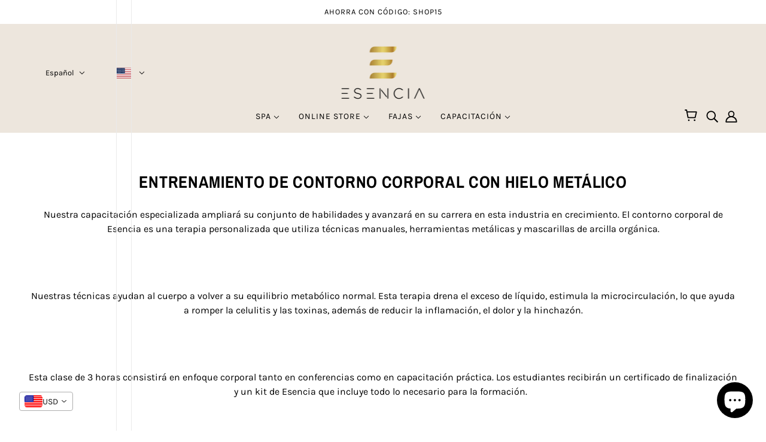

--- FILE ---
content_type: text/javascript
request_url: https://cdn-sf.vitals.app/assets/js/m54.d4e382562935e5b8fd05.chunk.bundle.js
body_size: 3631
content:
"use strict";(window.webpackChunkvitalsLibrary=window.webpackChunkvitalsLibrary||[]).push([[3835],{35312:(t,i,e)=>{e.d(i,{A:()=>o});var n=e(58578);var a=e.n(n)()(!1);a.push([t.id,".vtl-mf-main-widget{padding-top:50px;background-color:rgba(0,0,0,.7);width:100%;height:100%}.vtl-mf-main-widget .vtl-mf-dialog{width:30%;margin:0 auto;position:relative;display:flex;align-items:center;height:100%}.vtl-mf-main-widget__title,.vtl-mf-main-widget__body,.vtl-mf-main-widget__message{color:#fff}.vtl-mf-main-widget__title{font-size:40px;font-weight:700;line-height:1}.vtl-mf-main-widget__message{font-size:22px;line-height:1.2}.vtl-mf-main-widget__logo{max-width:20%}.vtl-mf-main-widget__actions,.vtl-mf-main-widget__logo{display:none}.vtl-mf-main-widget__arrow{position:absolute;left:-184px;max-width:120px;top:5px}.vtl-mf-main-widget__gif{border-radius:5px;margin-top:20px}@media(max-width: 1400px){.vtl-mf-main-widget__message{font-size:20px}.vtl-mf-main-widget__title{font-size:35px}.vtl-mf-main-widget{padding:20px}.vtl-mf-main-widget .vtl-mf-dialog{width:40%}}@media(max-width: 992px){.vtl-mf-main-widget{padding:0}.vtl-mf-main-widget .vtl-mf-dialog{width:50%}.vtl-mf-main-widget__arrow{left:-146px;max-width:100px;top:52px}}@media(max-width: 768px){.vtl-mf-main-widget .vtl-mf-dialog{width:65%}.vtl-mf-main-widget__arrow{left:-95px}}@media(max-width: 565px){.vtl-mf-main-widget .vtl-mf-dialog{width:75%}.vtl-mf-main-widget__arrow{left:-60px}.vtl-mf-main-widget__title{font-size:28px}.vtl-mf-main-widget__message{font-size:18px}}@media(max-width: 375px){.vtl-mf-main-widget .vtl-mf-dialog{width:90%}.vtl-mf-main-widget__title{font-size:26px}.vtl-mf-main-widget__message{font-size:16px}.vtl-mf-main-widget__arrow{position:inherit;max-width:65px}}",""]);const o=a},85904:(t,i,e)=>{e.d(i,{A:()=>o});var n=e(58578);var a=e.n(n)()(!1);a.push([t.id,".vtl-mf-main-widget .vtl-mf-dialog{width:100%;max-width:410px;background-color:#fff;display:block;position:fixed;top:0;left:100px;margin:10px;box-shadow:4px 6px 10px 2px rgba(0,0,0,.15)}.vtl-mf-main-widget .vtl-mf-dialog .vtl-mf-main-widget__container{display:flex;align-items:flex-start}.vtl-mf-main-widget .vtl-mf-dialog .vtl-mf-main-widget__container .vtl-mf-main-widget__logo{width:50px;height:50px;border:1px solid #eaeaea;border-radius:3px;margin-right:10px}.vtl-mf-main-widget .vtl-mf-dialog .vtl-mf-main-widget__container .vtl-mf-main-widget__logo img{display:block;width:100%}.vtl-mf-main-widget .vtl-mf-dialog .vtl-mf-main-widget__container .vtl-mf-main-widget__content{flex:1}.vtl-mf-main-widget .vtl-mf-dialog .vtl-mf-main-widget__container .vtl-mf-main-widget__content .vtl-mf-main-widget__title{font-weight:600;font-size:16px;line-height:1.2}.vtl-mf-main-widget .vtl-mf-dialog .vtl-mf-main-widget__container .vtl-mf-main-widget__content .vtl-mf-main-widget__body{font-size:14px;font-weight:400;line-height:1.2;margin-top:8px}.vtl-mf-main-widget__arrow,.vtl-mf-main-widget__gif{display:none}@media(max-width: 600px){.vtl-mf-main-widget .vtl-mf-dialog{width:calc(100% - 24px);left:0}}",""]);const o=a},34493:(t,i,e)=>{e.d(i,{A:()=>o});var n=e(58578);var a=e.n(n)()(!1);a.push([t.id,".vtl-mf-main-widget{position:fixed;left:0;top:0;display:block;z-index:2147483647}.vtl-mf-main-widget .vtl-mf-dialog{border-radius:5px;padding:20px}.vtl-mf-main-widget .vtl-mf-dialog .vtl-mf-main-widget__actions{margin-top:20px;text-align:right}.vtl-mf-main-widget .vtl-mf-dialog .vtl-mf-main-widget__actions a{padding:4px 12px;border-radius:5px;display:inline-block;text-decoration:none;font-size:14px;line-height:1.2}.vtl-mf-main-widget .vtl-mf-dialog .vtl-mf-main-widget__actions a.allow-wpns{background-color:#00008b;color:#fff}",""]);const o=a},39498:(t,i,e)=>{e.d(i,{K:()=>n});class n{K1(t){}O51(){this.O44()&&this.W75()}N13(){}O44(){return!0}P30(t){}W75(){this.H84();this.P31();this.R39();this.F50();this.K40()}H84(){}P31(){}R39(){}F50(){}K40(){}}},93767:(t,i,e)=>{e.r(i);e.d(i,{NotificationPermissionType:()=>T,G69:()=>$});var n=e(21076);var a=e(56691);var o=e(10554);var s=e(98076);var l=e(39498);var r=e(46757);var d=e(67204);var m=e(43369);var v=e(31951);var c=e(57798);var f;!function(t){t.V21="seconds";t.R51="page_views"}(f||(f={}));var g;!function(t){t.V21="seconds";t.R51="page_views"}(g||(g={}));const h=(0,v.jb)({q30:680,W83:683,N32:684,j49:694,l18:695,l19:696,m74:697,q31:698,o57:699,o58:700,m75:701,B40:704,Q47:705,o59:869,D4:870},c.X.G69);var p=e(99517);var w=e(75541);var _=e(71683);var u=e(19661);var x=e(34297);var b=e(95731);var S=e(25172);var k=e.n(S);var y=e(34493);var I=e(85904);var N=e(35312);class O extends u.X{W75(){this.P31();this.R39();this.F50();this.K40();this.I16()}P31(){o.b.Y85.S80().append(this.V52())}R39(){let t=y.A.toString();const i=h();if('small'===i.N32){t+=I.A.toString();t+=`\n\t\t\t\t.vtl-mf-main-widget .vtl-mf-dialog {\n\t\t\t\t\tbackground-color: #${i.o59};\n\t\t\t\t}\n\t\t\t\t.vtl-mf-main-widget .vtl-mf-dialog .vtl-mf-main-widget__actions a.allow-wpns {\n\t\t\t\t\tbackground-color: #${i.B40};\n\t\t\t\t\tcolor: #${i.Q47};\n\t\t\t\t}\n\t\t\t\t.vtl-mf-main-widget .vtl-mf-dialog .vtl-mf-main-widget__actions a.cancel {\n\t\t\t\t\tcolor: #${i.B40};\n\t\t\t\t}\n\t\t\t`}else'fullscreen'===i.N32&&(t+=N.A.toString());t+=`\n\t\t\t.vtl-mf-dialog .vtl-mf-main-widget__container .vtl-mf-main-widget__content {\n\t\t\t\tcolor: #${i.D4};\n\t\t\t}\n\t\t`;o.b.Y85.Q59(t)}F50(){this.V17=k()('.vtl-mf-main-widget')}K40(){return(0,n.sH)(this,void 0,void 0,function*(){if(!this.V17)return;const t=this.V17.find('.vtl-mf-main-widget__actions .cancel');const i=this.V17.find('.vtl-mf-main-widget__actions .allow-wpns');const e=h();t.on('click',t=>this.I17(t));i.on('click',t=>this.K70(t));if('fullscreen'===e.N32){this.V17.on('click',t=>{this.I17(t)});o.b.X16.o10(t=>this.I17(t))}})}I17(t){return(0,n.sH)(this,void 0,void 0,function*(){var i;const e=h();t.preventDefault();m.ke.M32({name:a.us,value:'1',days:7,sameSite:m.ng.Strict});null===(i=this.V17)||void 0===i||i.remove();'fullscreen'===e.N32&&(yield this.a24())})}K70(t){return(0,n.sH)(this,void 0,void 0,function*(){var i;t.preventDefault();null===(i=this.V17)||void 0===i||i.remove();yield this.a24()})}a24(){return(0,n.sH)(this,void 0,void 0,function*(){yield window.Notification.requestPermission();yield this.o60()})}o60(){return(0,n.sH)(this,void 0,void 0,function*(){if(window.Notification.permission===T.V22)try{return yield navigator.serviceWorker.register(`${x.WC}/sw.js`).then(t=>(0,n.sH)(this,void 0,void 0,function*(){const i=t.active||t.installing||t.waiting;if(i&&t.pushManager){if('activated'===i.state){yield t.update();yield this.a40(t.pushManager)}i.addEventListener('statechange',i=>(0,n.sH)(this,void 0,void 0,function*(){'activated'===i.target.state&&(yield this.a40(t.pushManager))}));return i}}))}catch(t){t&&!this.w36((0,b.X5)(t))&&w.aU.Q55(new w.fz(_.v9,{details:(0,b.X5)(t)}))}})}a40(t){return t.getSubscription().then(i=>{if(null!==i){const{endpoint:t}=i;m.ke.O45(a.T8)!==t&&this.g85(i).then(()=>m.ke.M32({name:a.T8,value:t,days:365,sameSite:m.ng.Strict}))}else this.l20(t).then(t=>{this.g85(t).then(()=>m.ke.M32({name:a.T8,value:t.endpoint,days:365,sameSite:m.ng.Strict}))})})}l20(t){return(0,n.sH)(this,void 0,void 0,function*(){const i={applicationServerKey:x.Oq,userVisibleOnly:!0};return t.subscribe(i)})}g85(t){const i={subscription:t,shopId:o.b.U23.V83().toString()};return o.b.U48.E66(o.b.Q44.M7(p.v.d64),i)}w36(t){return['SecurityError','NotSupportedError','InvalidStateError','AbortError','An unknown error occurred when fetching the script','ServiceWorker script evaluation failed','Failed to register a ServiceWorker','encountered an error during installation','The operation is insecure','Failed to update a ServiceWorker for scope'].some(i=>t.includes(i))}I16(){let t=Number(m.ke.E29(a.vs)||'0');if(t<2){t+=1;m.ke.B75(a.vs,t)}}V52(){let t='';const i=`${x.Vk}/modules/push-marketing/assets/module`;const e=`${i}/arrow-full-screen.png`;const n=`${i}/push-marketing-full-prompt.gif`;const[a,s]=o.b.Y17.o1(c.X.G69);const l=h();''!==l.q30&&(t=`<img src="${l.q30}" alt="Logo" />`);return`\n            <div class="vtl-mf-main-widget">\n                <div class="vtl-mf-dialog">\n                    <div class="vtl-mf-main-widget__container">\n                        <div class="vtl-mf-main-widget__logo">\n                            ${t}\n                        </div>\n                        <div class="vtl-mf-main-widget__content">\n                        \t<img alt="Arrow" class="vtl-mf-main-widget__arrow" src="${e}">\n                            <div class="vtl-mf-main-widget__title">\n\t\t\t\t\t\t\t\t${a(s.p68)}\n                            </div>\n                            <div class="vtl-mf-main-widget__body">\n                                 <div class="vtl-mf-main-widget__message">\n\t\t\t\t\t\t\t\t\t${a(s.m34)}\n\t\t\t\t\t\t\t\t</div>\n                            </div>\n                            <img alt="Gif" class="vtl-mf-main-widget__gif" src="${n}">\n                        </div>\n                    </div>\n\n                    <div class="vtl-mf-main-widget__actions">\n                        <a href="#" class="cancel">${a(s.z42)}</a>\n                        <a href="#" class="allow-wpns">${a(s.C18)}</a>\n                    </div>\n                </div>\n            </div>\n        `}}var V;!function(t){t[t.I18=1]="I18"}(V||(V={}));var T;!function(t){t.U18="default";t.V22="granted"}(T||(T={}));class $ extends l.K{constructor(){super();this.trackCookieDaysAlive=7;this.pmUrlStepIdKey='vtlPmStepId';this.timesThatShouldDisplayNotificationPerSession=2;this.W42=new O}O51(){if(this.O44()){this.R52();o.b.Y85.J51().on(s.SI,()=>{const t=o.b.Y20.n65();t&&this.T38(t,!0)});window.Notification.permission===T.U18?this.I19():window.Notification.permission===T.V22?this.W42.o60():o.b.Y84.O62()&&o.b.Y20.y87().then(t=>{if(t){const{shopifyCart:i,wasCartUpdated:e}=t;this.T38(i,e)}})}}O44(){try{return Boolean(window.navigator.serviceWorker&&window.Notification&&'undefined'!=typeof URLSearchParams)}catch(t){return!1}}I19(){if(!this.s48())return;const t=h();const i=t.l18;const e=t.j49;const n=t.m74;const a=t.l19;o.b.S55.R5()&&i===f.V21&&this.m76(1e3*e);o.b.S55.S86()&&n===g.V21&&this.m76(1e3*a);o.b.S55.R5()&&i===f.R51&&this.j50(e);o.b.S55.S86()&&n===g.R51&&this.j50(a)}s48(){const t=Number(m.ke.E29(a.vs)||'0');return void 0===m.ke.O45(a.us)&&t<this.timesThatShouldDisplayNotificationPerSession}m76(t){(0,d.Z)(t).then(()=>this.W42.W75())}j50(t){const i=m.ke.O45(a.qS);let e=i?parseInt(i,10):0;e+=1;if(e>=t){this.W42.W75();e=0}o.b.U23.y82().then(t=>{t&&m.ke.M32({name:a.qS,value:e.toString(),days:7,sameSite:m.ng.Strict})})}T38(t,i){if(!m.ke.E29(a.sp)&&!i)return;const e=m.ke.O45(a.T8);if(!e)return;const n={campaignTypeId:V.I18,cart:this.v4(t),shopId:o.b.U23.V83(),deviceSubscription:e};m.ke.B75(a.sp,1);o.b.U48.E66(o.b.Q44.M7(p.v.n67),n).then(()=>m.ke.z20(a.sp)).catch(()=>{})}v4(t){return{token:t.token,items:t.items.map(t=>({quantity:t.quantity,product_id:t.product_id,variant_id:t.variant_id,price:t.price}))}}R52(){this.i15();this.q32();this.x66()}j51(){let t={};const i=m.ke.O45(a.Jb);try{i&&(t=JSON.parse(i))}catch(t){}return t}i15(){const t=window.location.search;const i=t.slice('?'===t[0]?1:0);const e=new URLSearchParams(i);if(e.has(this.pmUrlStepIdKey)){const t=Number(e.get(this.pmUrlStepIdKey));let i=this.j51();if(t!==i.pmStepId){i=Object.assign(Object.assign({},i),{pmStepId:t,isServerNotified:!1});this.D5(i)}}}q32(){const t=o.b.Y20.g30();if(t){let i=this.j51();if(i.cartToken!==t){i=Object.assign(Object.assign({},i),{cartToken:t,isServerNotified:!1});this.D5(i)}}}D5(t){m.ke.M32({name:a.Jb,value:JSON.stringify(t),days:this.trackCookieDaysAlive,sameSite:m.ng.Strict})}x66(){const t=this.j51();const{pmStepId:i,cartToken:e,isServerNotified:n}=t;const s=m.ke.O45(a.T8);const l=o.b.U23.V83();if(i&&e&&s&&l&&!n){const n={stepId:Number(i),cartToken:e,deviceSubscription:s,shopId:l};o.b.U48.E66(o.b.Q44.M7(p.v.b53),n).then(()=>{}).catch(()=>{});t.isServerNotified=!0;this.D5(t)}}}(0,n.Cg)([r.o],$.prototype,"O51",null);(0,n.Cg)([r.o],$.prototype,"O44",null)}}]);

--- FILE ---
content_type: text/javascript
request_url: https://cdn-sf.vitals.app/assets/js/m47.323fa8e77a83d8940324.chunk.bundle.js
body_size: 12846
content:
(window.webpackChunkvitalsLibrary=window.webpackChunkvitalsLibrary||[]).push([[6187],{78907:(t,e,a)=>{"use strict";a.r(e);a.d(e,{default:()=>s});var r=a(35859);var n;function i(){return i=Object.assign?Object.assign.bind():function(t){for(var e=1;e<arguments.length;e++){var a=arguments[e];for(var r in a)({}).hasOwnProperty.call(a,r)&&(t[r]=a[r])}return t},i.apply(null,arguments)}const s=t=>r.createElement("svg",i({"aria-hidden":"true","data-prefix":"far","data-icon":"chevron-left",className:"chevron-left-regular_svg__svg-inline--fa chevron-left-regular_svg__fa-chevron-left chevron-left-regular_svg__fa-w-8",xmlns:"http://www.w3.org/2000/svg",viewBox:"0 0 256 512"},t),n||(n=r.createElement("path",{fill:"currentColor",d:"m231.293 473.899 19.799-19.799c4.686-4.686 4.686-12.284 0-16.971L70.393 256 251.092 74.87c4.686-4.686 4.686-12.284 0-16.971L231.293 38.1c-4.686-4.686-12.284-4.686-16.971 0L4.908 247.515c-4.686 4.686-4.686 12.284 0 16.971L214.322 473.9c4.687 4.686 12.285 4.686 16.971-.001z"})))},57124:(t,e,a)=>{"use strict";a.r(e);a.d(e,{default:()=>s});var r=a(35859);var n;function i(){return i=Object.assign?Object.assign.bind():function(t){for(var e=1;e<arguments.length;e++){var a=arguments[e];for(var r in a)({}).hasOwnProperty.call(a,r)&&(t[r]=a[r])}return t},i.apply(null,arguments)}const s=t=>r.createElement("svg",i({"aria-hidden":"true","data-prefix":"far","data-icon":"chevron-right",className:"chevron-right-regular_svg__svg-inline--fa chevron-right-regular_svg__fa-chevron-right chevron-right-regular_svg__fa-w-8",xmlns:"http://www.w3.org/2000/svg",viewBox:"0 0 256 512"},t),n||(n=r.createElement("path",{fill:"currentColor",d:"M24.707 38.101 4.908 57.899c-4.686 4.686-4.686 12.284 0 16.971L185.607 256 4.908 437.13c-4.686 4.686-4.686 12.284 0 16.971L24.707 473.9c4.686 4.686 12.284 4.686 16.971 0l209.414-209.414c4.686-4.686 4.686-12.284 0-16.971L41.678 38.101c-4.687-4.687-12.285-4.687-16.971 0z"})))},71798:(t,e,a)=>{"use strict";a.d(e,{A:()=>s});var r=a(35859);var n;function i(){return i=Object.assign?Object.assign.bind():function(t){for(var e=1;e<arguments.length;e++){var a=arguments[e];for(var r in a)({}).hasOwnProperty.call(a,r)&&(t[r]=a[r])}return t},i.apply(null,arguments)}const s=t=>r.createElement("svg",i({"aria-hidden":"true","data-prefix":"fal","data-icon":"times",className:"times-light_svg__svg-inline--fa times-light_svg__fa-times times-light_svg__fa-w-10",xmlns:"http://www.w3.org/2000/svg",viewBox:"0 0 320 512"},t),n||(n=r.createElement("path",{fill:"currentColor",d:"M193.94 256 296.5 153.44l21.15-21.15c3.12-3.12 3.12-8.19 0-11.31l-22.63-22.63c-3.12-3.12-8.19-3.12-11.31 0L160 222.06 36.29 98.34c-3.12-3.12-8.19-3.12-11.31 0L2.34 120.97c-3.12 3.12-3.12 8.19 0 11.31L126.06 256 2.34 379.71c-3.12 3.12-3.12 8.19 0 11.31l22.63 22.63c3.12 3.12 8.19 3.12 11.31 0L160 289.94 262.56 392.5l21.15 21.15c3.12 3.12 8.19 3.12 11.31 0l22.63-22.63c3.12-3.12 3.12-8.19 0-11.31L193.94 256z"})))},31779:(t,e,a)=>{"use strict";a.d(e,{A:()=>i});var r=a(58578);var n=a.n(r)()(!1);n.push([t.id,".Vtl-InstagramCarouselMedia__Arrow{position:absolute;top:50%;transform:translateY(-50%);width:var(--vtl-space-32);height:var(--vtl-space-32);background-color:rgba(255,255,255,.9);border-radius:50%;display:flex;align-items:center;justify-content:center;cursor:pointer;z-index:10;box-shadow:0 2px 8px rgba(0,0,0,.15);transition:background-color .2s ease,transform .2s ease;-webkit-tap-highlight-color:rgba(0,0,0,0);-webkit-user-select:none;user-select:none}.Vtl-InstagramCarouselMedia__Arrow svg{width:var(--vtl-space-16);height:var(--vtl-space-16);color:var(--vtl-color-icon-default-on-light)}.Vtl-InstagramCarouselMedia__Arrow--Prev{left:var(--vtl-space-12)}.Vtl-InstagramCarouselMedia__Arrow--Next{right:var(--vtl-space-12)}.Vtl-InstagramCarouselMedia__Dots{position:absolute;bottom:var(--vtl-space-16);left:50%;transform:translateX(-50%);display:flex;gap:var(--vtl-space-6);z-index:10}.Vtl-InstagramCarouselMedia__Dot{width:var(--vtl-space-6);height:var(--vtl-space-6);border-radius:50%;background-color:rgba(255,255,255,.5);cursor:pointer;transition:background-color .2s ease,transform .2s ease}.Vtl-InstagramCarouselMedia__Dot--isActive{background-color:var(--vtl-color-bg-fill-inverse-on-light);transform:scale(1.2)}",""]);const i=n},85881:(t,e,a)=>{"use strict";a.d(e,{A:()=>i});var r=a(58578);var n=a.n(r)()(!1);n.push([t.id,".Vtl-InstagramFeedEngagementMetrics{display:flex;align-items:center}.Vtl-InstagramFeedEngagementMetrics__PostLikes,.Vtl-InstagramFeedEngagementMetrics__PostComments{gap:.5rem;display:inline-flex;align-items:center;justify-content:center}",""]);const i=n},27793:(t,e,a)=>{"use strict";a.d(e,{A:()=>i});var r=a(58578);var n=a.n(r)()(!1);n.push([t.id,".Vtl-InstagramFeedLayout{display:flex;align-items:center;justify-content:center;margin:auto}.Vtl-InstagramFeedLayout__PostList{display:grid;line-height:0;width:100%}.Vtl-InstagramFeedLayout__Post{position:relative}.Vtl-InstagramFeedLayout__Post--isMocked{display:flex;flex-direction:column}.Vtl-InstagramFeedLayout__Image{object-fit:cover;height:100%;width:100%;transition:transform .7s cubic-bezier(0.39, 0.575, 0.565, 1)}.Vtl-InstagramFeedLayout__Image:hover{transform:scale(1.1)}.Vtl-InstagramFeedLayout__Arrow{display:block;flex:0 0 40px;cursor:pointer;height:80px;padding:0;margin:0 16px 0 18px;border:1px solid #dadada;background-color:#fff;background-repeat:no-repeat;background-position:center;opacity:.6;border-radius:4px;line-height:0}.Vtl-InstagramFeedLayout__Arrow:focus{outline:none}.Vtl-InstagramFeedLayout__Arrow:hover{opacity:.8;box-shadow:1px 1px 5px rgba(0,0,0,.15);border:1px solid #fff;background:rgba(255,255,255,.8)}.Vtl-InstagramFeedLayout__Arrow svg{font-size:18px;width:1em;height:1em;display:inline}.Vtl-InstagramFeedLayout--AutoGrid .Vtl-InstagramFeedLayout__PostList{display:flex;flex-wrap:wrap;justify-content:center}.Vtl-InstagramFeedLayout--AutoGrid .Vtl-InstagramFeedLayout__Post{overflow:hidden;line-height:0;object-fit:cover;background-position:center center;background-size:cover;height:300px;max-width:300px;flex:0 0 25%}@media(max-width: 1920px){.Vtl-InstagramFeedLayout--AutoGrid .Vtl-InstagramFeedLayout__Post{flex:0 0 25%;max-width:300px;max-height:300px}}@media(max-width: 1600px){.Vtl-InstagramFeedLayout--AutoGrid .Vtl-InstagramFeedLayout__Post{flex:0 0 25%;max-width:300px;max-height:300px}}@media(max-width: 1400px){.Vtl-InstagramFeedLayout--AutoGrid .Vtl-InstagramFeedLayout__Post{flex:0 0 25%;max-width:300px;max-height:300px}}@media(max-width: 970px){.Vtl-InstagramFeedLayout--AutoGrid .Vtl-InstagramFeedLayout__Post{flex:0 0 33%;max-width:260px;max-height:260px}}@media(max-width: 850px){.Vtl-InstagramFeedLayout--AutoGrid .Vtl-InstagramFeedLayout__Post{flex:0 0 33%;max-width:215px;max-height:215px}}@media(max-width: 710px){.Vtl-InstagramFeedLayout--AutoGrid .Vtl-InstagramFeedLayout__Post{flex:0 0 33%;max-width:170px;max-height:170px}}@media(max-width: 552px){.Vtl-InstagramFeedLayout--AutoGrid .Vtl-InstagramFeedLayout__Post{flex:0 0 50%;max-width:240px;max-height:240px}}@media(max-width: 500px){.Vtl-InstagramFeedLayout--AutoGrid .Vtl-InstagramFeedLayout__Post{flex:0 0 50%;max-width:220px;max-height:220px}}@media(max-width: 465px){.Vtl-InstagramFeedLayout--AutoGrid .Vtl-InstagramFeedLayout__Post{flex:0 0 50%;max-width:200px;max-height:200px}}@media(max-width: 425px){.Vtl-InstagramFeedLayout--AutoGrid .Vtl-InstagramFeedLayout__Post{flex:0 0 50%;max-width:180px;max-height:180px}}@media(max-width: 390px){.Vtl-InstagramFeedLayout--AutoGrid .Vtl-InstagramFeedLayout__Post{flex:0 0 100%;max-width:300px;max-height:300px}}@media(max-width: 320px){.Vtl-InstagramFeedLayout--AutoGrid .Vtl-InstagramFeedLayout__Post{flex:0 0 100%;max-width:250px;max-height:250px}}.Vtl-InstagramFeedLayout--AutoGrid .Vtl-InstagramFeedLayout__Image{max-height:300px;max-width:300px}@media(max-width: 1920px){.Vtl-InstagramFeedLayout--AutoGrid .Vtl-InstagramFeedLayout__Image{max-height:300px;max-width:300px}}@media(max-width: 1600px){.Vtl-InstagramFeedLayout--AutoGrid .Vtl-InstagramFeedLayout__Image{max-height:300px;max-width:300px}}@media(max-width: 1400px){.Vtl-InstagramFeedLayout--AutoGrid .Vtl-InstagramFeedLayout__Image{max-height:300px;max-width:300px}}@media(max-width: 970px){.Vtl-InstagramFeedLayout--AutoGrid .Vtl-InstagramFeedLayout__Image{max-height:260px;max-width:260px}}@media(max-width: 850px){.Vtl-InstagramFeedLayout--AutoGrid .Vtl-InstagramFeedLayout__Image{max-height:215px;max-width:215px}}@media(max-width: 710px){.Vtl-InstagramFeedLayout--AutoGrid .Vtl-InstagramFeedLayout__Image{max-height:170px;max-width:170px}}@media(max-width: 552px){.Vtl-InstagramFeedLayout--AutoGrid .Vtl-InstagramFeedLayout__Image{max-height:240px;max-width:240px}}@media(max-width: 500px){.Vtl-InstagramFeedLayout--AutoGrid .Vtl-InstagramFeedLayout__Image{max-height:220px;max-width:220px}}@media(max-width: 465px){.Vtl-InstagramFeedLayout--AutoGrid .Vtl-InstagramFeedLayout__Image{max-height:200px;max-width:200px}}@media(max-width: 425px){.Vtl-InstagramFeedLayout--AutoGrid .Vtl-InstagramFeedLayout__Image{max-height:180px;max-width:180px}}@media(max-width: 390px){.Vtl-InstagramFeedLayout--AutoGrid .Vtl-InstagramFeedLayout__Image{max-height:300px;max-width:300px}}@media(max-width: 320px){.Vtl-InstagramFeedLayout--AutoGrid .Vtl-InstagramFeedLayout__Image{max-height:250px;max-width:250px}}.Vtl-InstagramFeedLayout--Slider .Vtl-InstagramFeedLayout__Content{overflow:hidden}.Vtl-InstagramFeedLayout--Slider .Vtl-InstagramFeedLayout__PostList{display:flex;overflow-x:auto;padding-bottom:1rem;scroll-snap-type:x mandatory;width:100%}@media(min-width: 769px){.Vtl-InstagramFeedLayout--Slider .Vtl-InstagramFeedLayout__PostList{overflow:visible;padding-bottom:0}}.Vtl-InstagramFeedLayout--Slider .Vtl-InstagramFeedLayout__Post{transition:transform .5s;scroll-snap-align:start;box-sizing:border-box}.Vtl-InstagramFeedLayout__Info{cursor:pointer;top:0;left:0;right:0;bottom:0;opacity:0;transition:all .35s cubic-bezier(0.39, 0.575, 0.565, 1);position:absolute;text-align:center;z-index:1;color:#fff !important;display:flex;align-items:center;justify-content:center}.Vtl-InstagramFeedLayout__Info:hover{opacity:1}.Vtl-InstagramFeedLayout__Info span{padding:0 15px;margin-bottom:30px}.Vtl-InstagramFeedLayout__OpenButton{display:flex;align-items:center;flex-direction:column}.Vtl-InstagramFeedLayout .Vtl-InstagramFeedEngagementMetrics{color:#fff;gap:.7rem}.Vtl-InstagramFeedLayout .Vtl-InstagramFeedEngagementMetrics svg{width:1em;height:1em;font-size:15px}.Vtl-InstagramFeedLayout__Icon{padding-top:10px}.Vtl-InstagramFeedLayout__Icon svg{height:1em;width:1em;font-size:24px}.Vtl-InstagramFeedLayout__PreviewSampleCard{background-color:rgba(0,0,0,.8);padding:6px 10px;margin:0}.Vtl-InstagramFeedLayout__PreviewSampleLabel{color:#fff;text-align:center;font-size:14px;font-weight:500;line-height:1.4;-webkit-user-select:none;user-select:none;display:block}.Vtl-InstagramFeedLayout__CarouselIndicator{position:absolute;top:8px;right:8px;width:20px;height:20px;background-color:rgba(0,0,0,.6);border-radius:4px;display:flex;align-items:center;justify-content:center;z-index:2;pointer-events:none}.Vtl-InstagramFeedLayout__CarouselIndicator svg{width:12px;height:12px;color:#fff}",""]);const i=n},93457:(t,e,a)=>{"use strict";a.d(e,{A:()=>i});var r=a(58578);var n=a.n(r)()(!1);n.push([t.id,".Vtl-InstagramFeedModal__Container{transition:opacity 500ms;position:relative;height:100vh;width:100vw}@media(min-width: 768px){.Vtl-InstagramFeedModal__Container{height:calc(100vh - 200px);max-width:calc(100vw - 200px);width:100%}}.Vtl-InstagramFeedModal__CloseModalButton{display:none;height:40px;width:40px;cursor:pointer;position:fixed;top:8px;right:8px;line-height:0}.Vtl-InstagramFeedModal__CloseModalButton svg{color:#fff;font-size:32px;width:1em;height:1em}@media(min-width: 768px){.Vtl-InstagramFeedModal__CloseModalButton{display:block}}.Vtl-InstagramFeedModal__Slider{position:relative;height:100%;width:100%}.Vtl-InstagramFeedModal__SliderContent{border-radius:0;width:100%;height:100%;display:grid;grid-template-columns:1fr;place-content:start}@media(max-width: 767px){.Vtl-InstagramFeedModal__SliderContent{overflow-y:auto}}@media(min-width: 768px){.Vtl-InstagramFeedModal__SliderContent{grid-template-columns:auto 400px;border-radius:5px;place-content:unset}}.Vtl-InstagramFeedModal__SliderArrow--Prev{display:none;left:5px}@media(min-width: 768px){.Vtl-InstagramFeedModal__SliderArrow--Prev{display:block;position:fixed}}.Vtl-InstagramFeedModal__SliderArrow--Next{display:none;right:5px}@media(min-width: 768px){.Vtl-InstagramFeedModal__SliderArrow--Next{display:block;position:fixed}}.Vtl-InstagramFeedModal__MobileHeader{display:flex;align-items:center;justify-content:space-between;width:100%;padding:5px 20px;height:50px;background-color:#fff}@media(min-width: 768px){.Vtl-InstagramFeedModal__MobileHeader{display:none}}@media(min-width: 768px){.Vtl-InstagramFeedModal__BackButtonMobile{display:none}}.Vtl-InstagramFeedModal__InstagramProfileMobile{display:flex;align-items:center;justify-content:center;gap:5px}@media(max-width: 768px){.Vtl-InstagramFeedModal__InstagramAvatarMobile{width:30px;height:30px}}@media(max-width: 768px){.Vtl-InstagramFeedModal__InstagramAvatarMobileImg{width:30px;height:30px;object-fit:contain;border:1px solid #eaeaea;border-radius:50%}}.Vtl-InstagramFeedModal__InstagramUsernameMobile{text-decoration:none;overflow-wrap:break-word;font-size:14px;line-height:1;font-weight:bold;color:#4e4e4e}.Vtl-InstagramFeedModal__InstagramFollowButton{display:flex;align-items:center}.Vtl-InstagramFeedModal__InstagramFollowButton a{text-decoration:none;font-size:12px;color:#007ace}.Vtl-InstagramFeedModal__InstagramFollowCircle{height:4px;width:4px;background-color:#007ace;border:1px solid #007ace;border-radius:50px;margin-right:5px}.Vtl-InstagramFeedModal__InstagramPostMedia{display:grid;align-items:center}.Vtl-InstagramFeedModal__InstagramPostMediaContainer{display:grid;position:relative}.Vtl-InstagramFeedModal__InstagramPostInfo{box-sizing:border-box;flex-direction:column;display:flex;position:relative}@media(min-width: 768px){.Vtl-InstagramFeedModal__InstagramPostInfo{border-left:1px solid rgba(214,214,214,.5);max-height:calc(100vh - 200px)}}.Vtl-InstagramFeedModal__InstagramPostHeader{border:0;box-sizing:border-box;width:100%;display:flex;align-items:center;color:#585858;border-bottom:1px solid rgba(214,214,214,.5);justify-content:space-between;padding:20px 20px 10px}@media(max-width: 768px){.Vtl-InstagramFeedModal__InstagramPostHeader--hasEngagementMetricsDisabled{border-bottom:0}}.Vtl-InstagramFeedModal__InstagramPostTitle{display:flex;align-items:center}@media(max-width: 768px){.Vtl-InstagramFeedModal__InstagramPostTitle{display:none}}.Vtl-InstagramFeedModal__InstagramAvatarDesktopImg{padding-bottom:0;float:left;width:40px;border:1px solid #ddd;border-radius:60px;text-align:center;max-width:50px !important;margin:0 !important}.Vtl-InstagramFeedModal__InstagramUserName{text-decoration:none;font-size:12px;padding:0 10px;line-height:1}.Vtl-InstagramFeedModal .Vtl-InstagramFeedEngagementMetrics{gap:.5rem;font-size:12px;font-weight:100;color:#585858}.Vtl-InstagramFeedModal__InstagramPostDetails{display:flex;flex-direction:column;height:100%}@media(min-width: 768px){.Vtl-InstagramFeedModal__InstagramPostDetails{max-height:calc(100% - 100px);overflow-y:auto}}.Vtl-InstagramFeedModal__InstagramPostDescription{padding:10px 20px;height:100%}.Vtl-InstagramFeedModal__InstagramPostDescriptionText{width:100%;height:100%;text-overflow:ellipsis;font-size:14px;font-weight:normal;margin:0;line-height:1.8}.Vtl-InstagramFeedModal__InstagramTaggedProducts{padding:10px 20px;display:grid;grid-template-columns:repeat(auto-fit, minmax(60px, 1fr));gap:6px}.Vtl-InstagramFeedModal__InstagramModalProduct{width:60px;height:60px;font-size:12px;text-align:center;position:relative;border-radius:5px;background-color:rgba(255,255,255,.1)}.Vtl-InstagramFeedModal__InstagramModalProductLink{color:#585858}.Vtl-InstagramFeedModal__InstagramModalProductImage{width:60px;height:60px;object-fit:contain;box-shadow:1px 1px 5px rgba(146,146,146,.2);border-radius:5px;border:1px solid #eaeaea}.Vtl-InstagramFeedModal__InstagramModalHotSpot{border-radius:50%;text-align:center;z-index:999;position:absolute;top:-4%;left:-4%;height:20px;width:20px;line-height:1.8;font-size:12px;background:#6f6f6f;color:#fff}.Vtl-InstagramFeedModal__InstagramModalHotSpot::after,.Vtl-InstagramFeedModal__InstagramModalHotSpot::before{content:\"\";width:inherit;height:inherit;border-radius:inherit;background:inherit;opacity:0;position:absolute;top:0;left:0;transition:box-shadow .3s;animation:shadow-aninmation 5s ease-in-out infinite both}",""]);const i=n},79313:(t,e,a)=>{"use strict";a.d(e,{A:()=>i});var r=a(58578);var n=a.n(r)()(!1);n.push([t.id,".Vtl-InstagramMedia__PostVideo{width:100%;height:100%;box-sizing:border-box;align-self:center;touch-action:manipulation}@media(min-width: 768px){.Vtl-InstagramMedia__PostVideo{max-height:calc(100vh - 200px);object-fit:contain}}.Vtl-InstagramMedia__PostImage{width:100%;height:100%;box-sizing:border-box;align-self:center;touch-action:manipulation}@media(min-width: 768px){.Vtl-InstagramMedia__PostImage{max-height:calc(100vh - 200px);object-fit:contain}}",""]);const i=n},78693:(t,e,a)=>{"use strict";a.d(e,{A:()=>i});var r=a(58578);var n=a.n(r)()(!1);n.push([t.id,"#vitals-instagram-feed{clear:both}.shopify-app-block[data-block-handle=insta-feed]{width:100%}.Vtl-InstagramFeedWidget{width:100%;clear:both}.Vtl-InstagramFeedWidget__Header{margin-bottom:16px}@media(min-width: 768px){.Vtl-InstagramFeedWidget__Header{margin-bottom:32px}}.Vtl-InstagramFeedWidget__Title{text-align:center}.Vtl-InstagramFeedWidget__Title h2{margin-bottom:0}.Vtl-InstagramFeedWidget__Subtitle{text-align:center}.Vtl-InstagramFeedWidget__Subtitle p{margin-bottom:0}.Vtl-InstagramFeedWidget__SampleBanner{display:flex;align-items:center;justify-content:flex-start;gap:12px;padding:12px 16px;background:#f3f3f3;border-radius:8px;margin:12px 0;font-size:14px;color:#303030}.Vtl-InstagramFeedWidget__SampleBannerClose{display:inline-flex;align-items:center;justify-content:center;padding:0;margin:0;background:rgba(0,0,0,0) !important;border:none;cursor:pointer;flex-shrink:0;transition:opacity .2s;width:auto !important;height:auto !important;border-radius:0 !important}.Vtl-InstagramFeedWidget__SampleBannerClose svg{fill:#5c5c5c !important;width:16px;height:16px;flex-shrink:0;display:block}.Vtl-InstagramFeedWidget__SampleBannerText{flex:1}",""]);const i=n},27218:(t,e,a)=>{"use strict";a.d(e,{A:()=>i});var r=a(58578);var n=a.n(r)()(!1);n.push([t.id,".Vtl-CloseButton{background:rgba(0,0,0,.48);width:40px;height:40px;border-radius:25px;display:flex;align-items:center;justify-content:center;margin:0;padding:0;border:0;cursor:pointer}.Vtl-CloseButton svg{width:16px;height:16px;fill:#fff}.Vtl-CloseButton:hover{background:rgba(0,0,0,.6)}",""]);const i=n},56497:(t,e,a)=>{const{render:r,hydrate:n,unmountComponentAtNode:i}=a(4693);function s(t){return{render:function(e){r(e,t)},unmount:function(){i(t)}}}e.H=s;0},37902:(t,e,a)=>{"use strict";a.d(e,{A:()=>s});var r=a(35859);var n=a(75541);var i=a(71683);class s extends r.Component{constructor(t){super(t);this.refs={};this.state={errored:!1}}componentDidCatch(t,e){var a;const{props:r}=this;n.aU.Q55(new n.fz(i.DA,{msg:`PreactLifecycle: ${null==t?void 0:t.toString()}`,mid:r.moduleId,label:r.label},(null==e?void 0:e.componentStack)||(null===(a=null==t?void 0:t.stack)||void 0===a?void 0:a.toString())));this.setState({errored:!0})}render(){const{props:t,state:e}=this;return e.errored?null:t.children}}},49871:(t,e,a)=>{"use strict";a.d(e,{N:()=>s});var r=a(58836);var n=a(35859);const i=(0,n.lazy)(()=>a.e(4013).then(a.bind(a,4013)));function s(t){return(0,r.Y)(n.Suspense,{fallback:"",children:(0,r.Y)(i,Object.assign({},t))})}},71204:(t,e,a)=>{"use strict";a.d(e,{N:()=>i});var r=a(35859);var n=a(10554);function i(t){const[e]=(0,r.useState)(()=>n.b.Y17.o1(t));return e}},2073:(t,e,a)=>{"use strict";a.r(e);a.d(e,{r30:()=>Tt});var r=a(21076);var n=a(58836);var i=a(10554);var s=a(57798);var o=a(39498);var l=a(8302);var d=a(99673);var c=a(52025);var m=a(86291);var g=a(99517);var u=a(45709);var h;!function(t){t[t.AutoGrid=1]="AutoGrid";t[t.SquareGrid=2]="SquareGrid";t[t.TileGrid=3]="TileGrid";t[t.SquareSlider=4]="SquareSlider";t[t.TileSlider=5]="TileSlider"}(h||(h={}));var p;!function(t){t.AutoGrid="AutoGrid";t.Grid="Grid";t.Slider="Slider"}(p||(p={}));var x;!function(t){t.Image="IMAGE";t.Video="VIDEO"}(x||(x={}));class f{constructor(t){this.V25=t.V25;this.I29=t.I29;this.Z23=t.Z23;this.R54=t.R54;this.P54=t.P54;this.T40=t.T40;this.I30=t.I30;this.R1=t.R1;this.R55=t.R55;this.W43=t.W43;this.F66=t.F66;this.D11=t.D11;this.T41=t.T41;this.R56=t.R56;this.I31=t.I31?[{T40:this.I30||this.T40,R57:this.I30?x.Video:x.Image,S77:0},...t.I31]:[]}}class v{constructor(t){this.V75=t.V75;this.Z23=t.Z23;this.T42=t.T42;this.R58=t.R58;this.R59=t.R59;this.W43=t.W43;this.R8=t.R8;this.X5=t.X5}}function _(t){return Array.isArray(t)&&t.length?t.filter(t=>{const e=(0,c.xt)(t);e&&(0,m.n)('Empty product found in insta-repo');return!e}).map(t=>{const{handle:e,id:a,imageUrl:r,locationX:n,locationY:i,postId:s,productId:o,title:l}=t;return new v({V75:e,Z23:a,T42:r,R58:n,R59:i,W43:s,R8:o,X5:l})}):[]}function I(t){if(!Array.isArray(t)||!t.length)return[];const e=[];for(const a of t)(0,c.xt)(a)?(0,m.n)('Empty carousel media item found in insta-repo'):e.push({T40:a.mediaUrl,R57:a.mediaType===x.Video?x.Video:x.Image,S77:a.position});return e}function b(){return(0,r.sH)(this,void 0,void 0,function*(){const t=i.b.U23.V83();const e=i.b.Y33.V72(d.P.Q69);const a=`${i.b.Q44.M7(g.v.Q69,u.l.G67)}/${t}/${e}.json`;const r=yield i.b.U48.U49(a);const n=(0,c.xt)(r);n&&(0,m.n)('Empty response detected in insta-repo');return!n&&r.pictures?function(t){var e,a,r;if(!Array.isArray(t)||!t.length)return[];const n=[];for(const i of t)if((0,c.xt)(i))(0,m.n)('Empty post found in insta-repo');else{const{caption:t,commentsCount:s,id:o,isVisible:l,likesCount:d,mediaUrl:c,mediaVideoUrl:m,pageTitle:g,permalink:u,postId:h,profilePicture:p,profileUsername:x}=i;const v={Y59:null===(e=i.timestamp)||void 0===e?void 0:e.date,T43:null===(a=i.timestamp)||void 0===a?void 0:a.timezone,K75:null===(r=i.timestamp)||void 0===r?void 0:r.timezone_type};n.push(new f({V25:t,I29:s,Z23:o,R54:l,P54:d,T40:c,I30:m,R1:g,R55:u,W43:h,F66:p,D11:x,R56:v,T41:i.products?_(i.products):[],I31:i.carouselMedia?I(i.carouselMedia):[]}))}return n}(r.pictures):[]})}var w=a(56497);var F=a(37902);var y=a(96636);var V=a(13515);const L=(0,a(31951).jb)({K76:396,K77:399,P56:400,I32:401,x71:591,q27:861,F59:862,E21:918,q36:950,v12:961,v13:962,l24:963,j54:964,A15:965,x72:966,x73:967,v14:968,q37:969,s54:970,A16:971,q38:972,x74:973,A17:974,R60:1e3,V56:1082},s.X.G67);function M(t){switch(t){case h.SquareGrid:case h.TileGrid:return p.Grid;case h.SquareSlider:case h.TileSlider:return p.Slider;default:return p.AutoGrid}}function k(){const{A17:t,x74:e,s54:a,q37:r,l24:n,j54:s,A15:o,x72:l,v12:d,K76:c,q38:m,A16:g}=L();const u=i.b.S55.S86();const h=Number(u?t:e);return{layoutType:h,layoutName:M(h),columns:u?a:r,spaceBetweenPosts:u?n:s,rows:u?o:l,padding:u?d:c,feedWidth:u||m?'100%':`${g}px`}}var P=a(95956);var C=a(17466);var S=a(95731);var A=a(25172);var N=a.n(A);var Y=a(6268);var G=a(33262);const T={button:{selector:'.Vtl-InstagramFeedWidget',traits:{margin:{[G.Xi.Default]:'4rem auto 2rem'}}},title:{selector:'.Vtl-InstagramFeedWidget__Header',traits:{fontSize:{styleTarget:{selector:'.Vtl-InstagramFeedWidget__Title h2'},[G.Xi.Default]:'inherit'}}},subtitle:{selector:'.Vtl-InstagramFeedWidget__Header',traits:{fontSize:{styleTarget:{selector:'.Vtl-InstagramFeedWidget__Subtitle p'},[G.Xi.Default]:'inherit'}}}};var D=a(92767);var R=a(63908);var $=a(58430);var z=a(29635);var O=a(31592);var j=a(35859);var E=a(78907);var H=a(71798);var B=a(57124);var W=a(40796);var X=a(71204);var U=a(47730);var K;function q(){return q=Object.assign?Object.assign.bind():function(t){for(var e=1;e<arguments.length;e++){var a=arguments[e];for(var r in a)({}).hasOwnProperty.call(a,r)&&(t[r]=a[r])}return t},q.apply(null,arguments)}const Z=t=>j.createElement("svg",q({xmlns:"http://www.w3.org/2000/svg",viewBox:"0 0 24 24",width:14,height:14},t),K||(K=j.createElement("path",{d:"M17.7 1.5c-2 0-3.3.5-4.9 2.1l-.7.7-.7-.7c-1.6-1.6-3-2.1-5-2.1C2.6 1.5 0 4.6 0 8.3c0 4.2 3.4 7.1 8.6 11.5.9.8 1.9 1.6 2.9 2.5.1.1.3.2.5.2s.3-.1.5-.2c1.1-1 2.1-1.8 3.1-2.7 4.8-4.1 8.5-7.1 8.5-11.4-.1-3.6-2.7-6.7-6.4-6.7zm-3.1 17.1c-.8.7-1.7 1.5-2.6 2.3-.9-.7-1.7-1.4-2.5-2.1-5-4.2-8.1-6.9-8.1-10.5 0-3.1 2.1-5.5 4.9-5.5 1.5 0 2.6.3 3.8 1.5l1.2 1.2c.3.4.4.5.7.6.3 0 .5-.2.7-.4 0 0 .2-.2 1.2-1.3 1.3-1.3 2.1-1.5 3.8-1.5 2.8 0 4.9 2.4 4.9 5.5 0 3.5-3.2 6.2-8 10.2z",fill:"currentColor"})));var Q;function J(){return J=Object.assign?Object.assign.bind():function(t){for(var e=1;e<arguments.length;e++){var a=arguments[e];for(var r in a)({}).hasOwnProperty.call(a,r)&&(t[r]=a[r])}return t},J.apply(null,arguments)}const tt=t=>j.createElement("svg",J({xmlns:"http://www.w3.org/2000/svg",viewBox:"0 0 511.626 511.627",width:14,height:14},t),Q||(Q=j.createElement("path",{d:"M477.364 127.481c-22.839-28.072-53.864-50.248-93.072-66.522-39.208-16.274-82.036-24.41-128.479-24.41-46.442 0-89.269 8.136-128.478 24.41s-70.233 38.446-93.074 66.522C11.419 155.555 0 186.15 0 219.269c0 28.549 8.61 55.299 25.837 80.232 17.227 24.934 40.778 45.874 70.664 62.813-2.096 7.611-4.57 14.842-7.426 21.7-2.855 6.851-5.424 12.467-7.708 16.847-2.286 4.374-5.376 9.23-9.281 14.555-3.899 5.332-6.849 9.093-8.848 11.283a4550.42 4550.42 0 0 0-9.851 10.848c-4.565 5.041-7.517 8.33-8.848 9.853-.193.097-.953.948-2.285 2.574-1.331 1.615-1.999 2.419-1.999 2.419l-1.713 2.57c-.953 1.42-1.381 2.327-1.287 2.703.096.384-.094 1.335-.57 2.854-.477 1.526-.428 2.669.142 3.429v.287c.762 3.234 2.283 5.853 4.567 7.851 2.284 1.992 4.858 2.991 7.71 2.991h1.429c12.375-1.526 23.223-3.613 32.548-6.279 49.87-12.751 93.649-35.782 131.334-69.094 14.274 1.523 28.074 2.283 41.396 2.283 46.442 0 89.271-8.135 128.479-24.414 39.208-16.276 70.233-38.444 93.072-66.517 22.843-28.072 34.263-58.67 34.263-91.789.001-33.114-11.418-63.713-34.261-91.787zm-32.12 164.594c-19.896 22.456-46.733 40.303-80.517 53.529-33.784 13.223-70.093 19.842-108.921 19.842-11.609 0-23.98-.76-37.113-2.286l-16.274-1.708-12.277 10.852c-23.408 20.558-49.582 36.829-78.513 48.821 8.754-15.414 15.416-31.785 19.986-49.102l7.708-27.412-24.838-14.27c-24.744-14.093-43.918-30.793-57.53-50.114-13.61-19.315-20.412-39.638-20.412-60.954 0-26.077 9.945-50.343 29.834-72.803 19.895-22.458 46.729-40.303 80.515-53.531 33.786-13.229 70.089-19.849 108.92-19.849 38.828 0 75.13 6.617 108.914 19.845 33.783 13.229 60.62 31.073 80.517 53.531 19.89 22.46 29.834 46.727 29.834 72.802s-9.944 50.347-29.833 72.807z",fill:"currentColor"})));var et=a(42913);var at=a(85881);const rt=(0,y.s)('InstagramFeedEngagementMetrics');const nt=(0,j.memo)(function({likesCount:t,commentsCount:e}){const a=(0,et.OV)('InstagramFeedEngagementMetricsCss',at.A);return L().q36||!a?null:(0,n.FD)("div",{className:rt(),children:[(0,n.FD)("div",{className:rt('PostLikes'),children:[(0,n.Y)(Z,{}),(0,n.Y)("div",{className:rt('PostLikesCount'),children:t})]}),(0,n.FD)("div",{className:rt('PostComments'),children:[(0,n.Y)(tt,{}),(0,n.Y)("div",{className:rt('PostCommentsCount'),children:e})]})]})});var it=a(5499);var st=a(49562);var ot=a(49871);var lt=a(79313);const dt=(0,y.s)('InstagramMedia');const ct=(0,j.memo)(function({R57:t,T40:e,I30:a,R1:r}){(0,et.OV)('InstagramMediaCss',lt.A);return t===x.Video?(0,n.Y)("video",{className:dt({element:'PostVideo',extra:'vtl-if-modal__post-video'}),src:a,poster:e,playsInline:!0,loop:!0,controls:!0,autoPlay:!0}):(0,n.Y)("img",{className:dt({element:'PostImage',extra:'vtl-if-modal__post-image'}),src:e,alt:r})});var mt=a(31779);const gt=(0,y.s)('InstagramCarouselMedia');const ut=(0,j.memo)(function({P57:t,R1:e}){(0,et.OV)('InstagramCarouselMediaCss',mt.A);const[a,r]=(0,j.useState)(0);const i=t.length;const s=i>1;const o=0===a;const l=a===i-1;const d=(0,j.useCallback)(t=>{t.stopPropagation();t.preventDefault();r(t=>t+1)},[]);const c=(0,j.useCallback)(t=>{t.stopPropagation();t.preventDefault();r(t=>t-1)},[]);const m=(0,j.useMemo)(()=>t[a],[t,a]);return(0,n.FD)(n.FK,{children:[(0,n.Y)(ct,{R57:m.R57,T40:m.R57===x.Image?m.T40:void 0,I30:m.T40,R1:e}),s&&(0,n.FD)(n.FK,{children:[!o&&(0,n.Y)("div",{className:gt('Arrow',{Prev:!0}),onClick:c,children:(0,n.Y)(E.default,{})}),!l&&(0,n.Y)("div",{className:gt('Arrow',{Next:!0}),onClick:d,children:(0,n.Y)(B.default,{})}),(0,n.Y)("div",{className:gt('Dots'),children:t.map((t,e)=>(0,n.Y)("span",{className:gt('Dot',{isActive:e===a})},t.S77))})]})]})});var ht=a(93457);const pt='vtl-g-not-scrollable';const xt=(0,y.s)('InstagramFeedModal');var ft;!function(t){t.Next="next";t.Prev="prev";t.Up="up";t.Down="down"}(ft||(ft={}));const vt=(0,j.memo)(function({post:t,handleOnClose:e,next:a,prev:r}){(0,et.OV)('InstagramFeedModalCss',`${ht.A}${function(){const{q27:t,F59:e}=L();return`\n            .Vtl-InstagramFeedModal__SliderContent {\n            \tbackground-color: ${(0,V.K6)(t)};\n            }\n            .Vtl-InstagramFeedModal__InstagramPostHeader,\n            .Vtl-InstagramFeedModal .Vtl-InstagramEngagementMetrics,\n            .Vtl-InstagramFeedModal__InstagramPostDescription,\n            .Vtl-InstagramFeedModal__InstagramUserName {\n            \tcolor: ${(0,V.K6)(e)};\n            }\n        `}()}`);const o=(0,j.useRef)(null);const d=(0,j.useRef)(null);const c=(0,j.useRef)(null);(0,j.useEffect)(()=>{document.body.classList.add(pt)},[]);const m=(0,j.useCallback)(()=>{e();const t=document.querySelector(`.${pt}`);t&&t.classList.remove(pt)},[e]);const g=(0,j.useCallback)(t=>{(0,U.gg)({S52:s.X.G67,U22:l.vG.Q66,Q57:{[l.MN.Q64]:t.R8}})},[]);const[u,h]=(0,X.N)(s.X.G67);const p=(0,j.useCallback)(t=>{if(o&&o.current&&'hidden'!==o.current.style.visibility){(0,st.l)(st.K.R22,t)?r():(0,st.l)(st.K.P11,t)&&a();t.preventDefault();t.stopPropagation()}},[a,r]);const f=(0,j.useCallback)(t=>{var e,a;t===ft.Up?null===(e=d.current)||void 0===e||e.scrollIntoView({behavior:'smooth'}):null===(a=c.current)||void 0===a||a.scrollIntoView({behavior:'smooth'})},[]);(0,j.useEffect)(()=>{document.body.addEventListener('keydown',p);return()=>{document.body.removeEventListener('keydown',p)}},[a,p,r,f]);const v=(0,j.useMemo)(()=>t.I31.length>1?(0,n.Y)(ut,{P57:t.I31,R1:t.R1}):(0,n.Y)(ct,{R57:t.I30?x.Video:x.Image,T40:t.T40,I30:t.I30,R1:t.R1}),[t]);const _=(0,j.useMemo)(()=>(0,n.Y)(n.FK,{children:t.T41.map((t,e)=>(0,n.Y)("div",{className:xt('InstagramModalHotSpot'),style:{left:`${t.R58}%`,top:`${t.R59}%`},children:e+1},t.Z23))}),[t.T41]);const I=(0,j.useMemo)(()=>(0,n.Y)("div",{className:xt({element:'InstagramTaggedProducts',extra:'vtl-if-modal__tagged-products'}),children:t.T41.map((t,e)=>(0,n.FD)("div",{className:xt({element:'InstagramModalProduct',extra:'vtl-if-modal__product'}),children:[(0,n.FD)("a",{onClick:()=>{g(t)},className:xt({element:'InstagramModalProductLink',extra:'vtl-if-modal__product-link'}),href:i.b.U24.x4(t.V75),target:"_blank",rel:"noreferrer",children:[(0,n.Y)("img",{className:xt({element:'InstagramModalProductImage',extra:'vtl-if-modal__product-image'}),alt:i.b.X16.C35(t.X5),src:i.b.X16.x8(t.T42,W.W.W84)}),(0,n.Y)("div",{className:"clearfix"})]}),(0,n.Y)("span",{className:xt({element:'InstagramModalHotSpot',extra:'vtl-if-modal__hot-spot'}),children:e+1})]},t.Z23))}),[t.T41,g]);const b=(0,j.useCallback)(t=>{if(t.target===o.current){t.preventDefault();t.stopPropagation()}},[]);const w=(0,j.useCallback)(t=>{switch(t.dir){case'Left':r();break;case'Right':a();break;case'Up':f(ft.Up);break;case'Down':f(ft.Down)}},[a,r,f]);return(0,n.Y)(it.b,{open:!!t,onClose:m,className:xt(),children:(0,n.FD)("div",{className:xt('Container'),ref:o,onClick:b,children:[(0,n.Y)("span",{className:xt({element:'CloseModalButton',extra:'vtl-if-modal__close-button vitals-desktop-back'}),onClick:m,children:(0,n.Y)(H.A,{})}),(0,n.FD)("div",{className:xt('Slider'),children:[(0,n.Y)("div",{onClick:r,className:xt('SliderArrow',{Prev:!0},{'vitals-slider-prev':!0}),children:(0,n.Y)(E.default,{})}),(0,n.FD)("div",{className:xt('SliderContent'),children:[(0,n.FD)("div",{ref:d,className:xt({element:'MobileHeader',extra:'vtl-if-modal__mobile-header vitals-mobile-header'}),children:[(0,n.Y)("span",{className:xt('BackButtonMobile',void 0,{'vitals-mobile-back':!0}),onClick:m,children:(0,n.Y)(E.default,{})}),(0,n.FD)("div",{className:xt({element:'InstagramProfileMobile',extra:'vtl-if-modal__instagram-profile'}),children:[t.F66&&(0,n.Y)("div",{className:xt({element:'InstagramAvatarMobile',extra:'vtl-if-modal__instagram-avatar'}),children:(0,n.Y)("a",{className:xt({extra:'vtl-if-modal__post-link'}),href:t.R55,target:"_blank",rel:"noreferrer",children:(0,n.Y)("img",{className:xt({element:'InstagramAvatarMobileImg',extra:'vtl-if-modal__instagram-avatar-img'}),alt:t.D11,src:t.F66,width:"40",height:"40"})})}),(0,n.Y)("a",{className:xt({element:'InstagramUsernameMobile',extra:'vtl-if-modal__post-link vtl-if-modal__instagram-username'}),href:t.R55,target:"_blank",rel:"noreferrer",children:t.R1})]}),(0,n.Y)("div",{className:xt({element:'InstagramFollowButton',extra:'vtl-if-modal__follow-button'}),children:(0,n.Y)("a",{className:xt({extra:'vtl-if-modal__post-link'}),href:t.R55,target:"_blank",rel:"noreferrer",children:u(h.z44)})})]}),(0,n.Y)(ot.N,{onSwiped:w,className:xt({element:'InstagramPostMedia',extra:'vtl-if-modal__post-media'}),children:(0,n.FD)("div",{className:xt('InstagramPostMediaContainer'),children:[v,t.I30?null:_]})}),(0,n.FD)("div",{ref:c,className:xt({element:'InstagramPostInfo',extra:'vtl-if-modal__post-info'}),children:[(0,n.FD)("div",{className:xt('InstagramPostHeader',{hasEngagementMetricsDisabled:L().q36}),children:[(0,n.FD)("div",{className:xt({element:'InstagramPostTitle',extra:'vtl-if-modal__post-title'}),children:[t.F66&&(0,n.Y)("a",{className:xt({extra:'vtl-if-modal__post-link'}),href:t.R55,target:"_blank",rel:"noreferrer",children:(0,n.Y)("img",{className:xt({element:'InstagramAvatarDesktopImg',extra:'vtl-if-modal__instagram-avatar-img'}),alt:t.D11,src:t.F66,width:"40",height:"40"})}),(0,n.Y)("a",{className:xt({element:'InstagramUserName',extra:'vtl-if-modal__post-link vtl-if-modal__instagram-username'}),href:t.R55,target:"_blank",rel:"noreferrer",children:t.R1}),(0,n.FD)("div",{className:xt({element:'InstagramFollowButton',extra:'vtl-if-modal__follow-button'}),children:[(0,n.Y)("span",{className:xt({element:'InstagramFollowCircle',extra:'vtl-if-modal__follow-circle'})}),(0,n.Y)("a",{className:xt({extra:'vtl-if-modal__post-link'}),href:t.R55,target:"_blank",rel:"noreferrer",children:u(h.z44)})]})]}),(0,n.Y)(nt,{likesCount:t.P54,commentsCount:t.I29})]}),(0,n.FD)("div",{className:xt({element:'InstagramPostDetails',extra:'vtl-if-modal__post-details'}),children:[t.T41.length?I:null,(0,n.Y)("div",{className:xt({element:'InstagramPostDescription',extra:'vtl-if-modal__post-description'}),children:(0,n.Y)("p",{className:xt({element:'InstagramPostDescriptionText',extra:'vtl-if-modal__post-description-text'}),dangerouslySetInnerHTML:{__html:t.V25}})})]})]})]}),(0,n.Y)("div",{onClick:a,className:xt('SliderArrow',{Next:!0},{'vitals-slider-next':!0}),children:(0,n.Y)(B.default,{})})]})]})})});var _t,It;function bt(){return bt=Object.assign?Object.assign.bind():function(t){for(var e=1;e<arguments.length;e++){var a=arguments[e];for(var r in a)({}).hasOwnProperty.call(a,r)&&(t[r]=a[r])}return t},bt.apply(null,arguments)}const wt=t=>j.createElement("svg",bt({xmlns:"http://www.w3.org/2000/svg",width:24,height:24},t),_t||(_t=j.createElement("path",{d:"M17.1 1H6.9C3.7 1 1 3.7 1 6.9V17c0 3.3 2.7 6 5.9 6H17c3.3 0 5.9-2.7 5.9-5.9V6.9C23 3.7 20.3 1 17.1 1zm4.4 16.1c0 2.4-2 4.4-4.4 4.4H6.9c-2.4 0-4.4-2-4.4-4.4V6.9c0-2.4 2-4.4 4.4-4.4h10.3c2.4 0 4.4 2 4.4 4.4v10.2z",fill:"#FFF"})),It||(It=j.createElement("path",{d:"M16.9 11.2c-.2-1.1-.6-2-1.4-2.8-.8-.8-1.7-1.2-2.8-1.4-.5-.1-1-.1-1.4 0-1.3.3-2.4 1-3.2 2s-1.1 2.4-.9 3.7c.2 1.3.8 2.4 1.9 3.2.9.6 1.9 1 2.9 1 .2 0 .5 0 .7-.1 1.3-.2 2.5-.9 3.2-1.9.9-1.1 1.2-2.4 1-3.7zm-4.3 4.2c-.9.1-1.8-.1-2.6-.6-.7-.6-1.2-1.4-1.4-2.3-.1-.9.1-1.8.6-2.6.6-.7 1.4-1.2 2.3-1.4h1c1.5.2 2.7 1.4 2.9 2.9.4 1.9-.9 3.7-2.8 4zM18.4 5.6c-.2-.2-.4-.3-.6-.3s-.5.1-.6.3c-.2.2-.3.4-.3.6s.1.5.3.6c.2.2.4.3.6.3s.5-.1.6-.3c.2-.2.3-.4.3-.6 0-.3-.1-.5-.3-.6z",fill:"#FFF"})));var Ft;function yt(){return yt=Object.assign?Object.assign.bind():function(t){for(var e=1;e<arguments.length;e++){var a=arguments[e];for(var r in a)({}).hasOwnProperty.call(a,r)&&(t[r]=a[r])}return t},yt.apply(null,arguments)}const Vt=t=>j.createElement("svg",yt({xmlns:"http://www.w3.org/2000/svg",viewBox:"0 0 48 48",fill:"currentColor"},t),Ft||(Ft=j.createElement("path",{d:"M34.8 29.7V11c0-2.9-2.3-5.2-5.2-5.2H11c-2.9 0-5.2 2.3-5.2 5.2v18.7c0 2.9 2.3 5.2 5.2 5.2h18.7c2.8-.1 5.1-2.4 5.1-5.2zM39.2 15v16.1c0 4.5-3.7 8.2-8.2 8.2H14.9c-.1 0-.2 0-.2.1v.6c0 2.9 2.3 5.2 5.2 5.2h18.7c2.9 0 5.2-2.3 5.2-5.2V20.3c0-2.9-2.4-5.3-5.2-5.3h-.4z"})));var Lt=a(27793);const Mt=(0,y.s)('InstagramFeedLayout');const kt=(0,j.memo)(function({instagramPosts:t,onClick:e,V77:a=!1}){const r=i.b.S55.S86();const{columns:s,layoutType:o,spaceBetweenPosts:l,layoutName:d}=k();const c=(0,j.useRef)(null);const m=(0,j.useRef)(null);const g=(0,et.OV)('InstagramFeedLayoutCss',`${Lt.A}`);const[u,p]=(0,j.useState)(0);const x=(0,j.useMemo)(()=>!r&&(o===h.SquareSlider||o===h.TileSlider),[r,o]);const f=(0,j.useCallback)(()=>{p(u===t.length-s?0:u+1)},[s,u,t.length]);const v=(0,j.useCallback)(()=>{p(0===u?t.length-s:u-1)},[s,u,t.length]);const _=(0,j.useCallback)(t=>()=>e(t),[e]);(0,j.useEffect)(()=>{if(x&&(null==c?void 0:c.current)&&(null==m?void 0:m.current)){const t=m.current.offsetWidth+l;c.current.style.transform=`translateX(-${u*t}px)`}},[u,x,l]);return g?(0,n.FD)("div",{className:Mt({modifiers:{[d]:!0,isMocked:a}}),children:[x&&(0,n.Y)("button",{type:"button",onClick:v,className:Mt('Arrow'),children:(0,n.Y)(E.default,{})}),(0,n.Y)("div",{className:Mt('Content'),children:(0,n.Y)("div",{className:Mt('PostList'),ref:c,children:t.map((e,r)=>(0,n.FD)("div",{className:Mt({element:'Post',modifiers:{isMocked:a}}),onClick:_(r),ref:m,children:[a&&!t.length&&(0,n.Y)("div",{className:Mt('PreviewSampleCard'),children:(0,n.Y)("span",{className:Mt('PreviewSampleLabel'),children:"Sample"})}),(0,n.Y)("img",{alt:i.b.X16.C35(e.R1),className:Mt('Image'),src:e.T40,loading:"lazy",width:"170",height:"170"}),e.I31.length>1&&(0,n.Y)("div",{className:Mt('CarouselIndicator'),children:(0,n.Y)(Vt,{})}),(0,n.Y)("div",{className:Mt('Info'),children:(0,n.FD)("div",{className:Mt('OpenButton'),children:[(0,n.Y)(nt,{likesCount:e.P54,commentsCount:e.I29}),(0,n.Y)("div",{className:Mt('Icon'),children:(0,n.Y)(wt,{})})]})})]},e.Z23))})}),x&&(0,n.Y)("button",{type:"button",onClick:f,className:Mt('Arrow'),children:(0,n.Y)(B.default,{})})]}):null});var Pt=a(43369);var Ct=a(56691);var St=a(98264);const At=(0,y.s)('InstagramFeedWidget');function Nt({F68:t,V77:e=!1}){const[a,r]=(0,X.N)(s.X.G67);const[i,o]=(0,j.useState)(void 0);const[d,c]=(0,j.useState)(()=>'true'===Pt.ke.E29(Ct.vn));const m=(0,j.useCallback)(()=>{(0,U.gg)({S52:s.X.G67,U22:l.vG.Q65})},[]);const g=(0,j.useCallback)(t=>{m();o(t)},[m]);const u=(0,j.useCallback)(()=>{if(void 0!==i){const e=i===t.length-1?0:i+1;g(e)}},[t.length,g,i]);const h=(0,j.useCallback)(()=>{if(void 0!==i){const e=0===i?t.length-1:i-1;g(e)}},[t.length,g,i]);const p=(0,j.useCallback)(()=>{o(void 0)},[]);const x=(0,j.useCallback)(()=>{Pt.ke.B75(Ct.vn,'true');c(!0)},[]);const f=(0,j.useMemo)(()=>e&&!d,[e,d]);const v={[`data-track-${l.Zt.S39}`]:s.X.G67.toString(),[`data-track-${l.Zt.U30}`]:l.vG.O53.toString()};return t.length?(0,n.FD)("div",Object.assign({className:At({extra:'vtl-if-main-widget'})},v,{children:[!e&&(0,n.FD)("div",{className:At({element:'Header',extra:'vtl-if-main-widget__header'}),children:[(0,n.Y)("div",{className:At('Title'),children:(0,n.Y)("h2",{children:a(r.H39)})}),(0,n.Y)("div",{className:At({element:'Subtitle',extra:'vtl-if-main-widget__subtitle'}),children:(0,n.Y)("p",{children:a(r.z43)})})]}),f&&(0,n.FD)("div",{className:At('SampleBanner'),children:[(0,n.Y)(St._,{className:At('SampleBannerClose'),onClick:x}),(0,n.Y)("span",{className:At('SampleBannerText'),children:"Only you can see this sample feed"})]}),(0,n.Y)(kt,{instagramPosts:t,onClick:g,V77:e}),void 0!==i?(0,n.Y)(vt,{post:t[i],handleOnClose:p,next:u,prev:h}):null]})):null}var Yt=a(78693);const Gt=(0,y.s)('InstaFeedWrappperClass');class Tt extends o.K{constructor(){super(...arguments);this.F68=[];this.K55=N()();this.V77=!1;this.T27=L();this.O61=i.b.Y84.O61();this.H1=i.b.Y84.H1();this.u38=i.b.V68.u38(s.X.G67,D.uk.U18)}W75(){this.x75().then(()=>(0,r.sH)(this,void 0,void 0,function*(){var t;this.R39();yield this.H84();this.P31();this.F50();this.K40();null===(t=i.b.Q58)||void 0===t||t.p46(`div[data-track-${l.Zt.S39}="${s.X.G67}"][data-track-${l.Zt.U30}="${l.vG.O53}"]`)}))}x75(){return(0,r.sH)(this,void 0,void 0,function*(){const t=function(){const{s54:t,q37:e,A15:a,x72:r,A17:n,x74:s,x73:o,v14:l}=L();const d=i.b.S55.S86();switch(Number(d?n:s)){case h.SquareGrid:case h.TileGrid:return d?t*a:e*r;default:return d?o:l}}();const e=yield b();this.F68=e.slice(0,t);if((0,$.Tc)()&&!this.F68.length){yield this.F69();this.V77=!0}})}F69(){return(0,r.sH)(this,void 0,void 0,function*(){this.F68=yield function(){return(0,r.sH)(this,void 0,void 0,function*(){try{const[{default:t},e,r,n,i,s,o,l,d]=yield Promise.all([a.e(1783).then(a.t.bind(a,1783,19)),a.e(9017).then(a.t.bind(a,59017,17)),a.e(5310).then(a.t.bind(a,85310,17)),a.e(91).then(a.t.bind(a,40091,17)),a.e(7416).then(a.t.bind(a,17416,17)),a.e(9781).then(a.t.bind(a,79781,17)),a.e(7178).then(a.t.bind(a,57178,17)),a.e(1639).then(a.t.bind(a,51639,17)),a.e(276).then(a.t.bind(a,70276,17))]);const c={1:e.default,2:r.default,3:n.default,4:i.default,5:s.default,6:o.default,7:l.default,8:d.default};return t.posts.map(t=>{var e;const a=null!==(e=c[t.W43])&&void 0!==e?e:'';return new f(Object.assign(Object.assign({},t),{T40:a}))})}catch(t){P.a.n41(new C.v('Failed to fetch mock Instagram posts',C.J.W78,{M8:Object.assign(Object.assign({mid:s.X.G67},(0,S.Pu)(t)),{stk:(0,S.yf)(t),sr:1})}));return[]}})}()})}H84(){return(0,r.sH)(this,void 0,void 0,function*(){const t=[(0,z.Jw)(s.f[s.X.G67])];this.H1&&(this.u38||this.T27.x71)&&t.push((0,z.LP)(s.X.G67));if(this.O61){this.u38&&t.push((0,z.xB)(s.X.G67,D.uk.U18));this.T27.E21&&t.push((0,z.K1)(O.$P.W9,R.mb.V80))}const e=yield(0,z.SK)({Y35:'InstagramFeed',S59:`.${Gt()}`,Y16:`<div class="${Gt()}"></div>`,R9:!1,R34:t});e&&(this.K55=N()(e))})}P31(){if(!this.K55[0])return;(0,w.H)(this.K55[0]).render((0,n.Y)(F.A,{moduleId:s.X.G67,children:(0,n.Y)(Nt,{F68:this.F68,V77:this.V77})}))}O44(){const t=N()(s.f[s.X.G67]);const e=t.length>0&&!t.hasClass(D.f0);return this.H1?this.T27.x71||e||this.u38:this.O61?this.T27.E21||e||this.u38:e||this.u38}R39(){(0,Y.e0)({styleId:'insta-feed-traits',defaults:T,traitString:this.T27.V56});i.b.Y85.Q59(`${Yt.A}${function(){const{K77:t,P56:e,I32:a}=L();const r=i.b.S55.S86();const n=(0,V.K6)(t);const s=(0,V.lj)(n,.73);const o=(0,V.K6)(e);const l=(0,V.K6)(a);const{padding:d,layoutType:c,spaceBetweenPosts:m,columns:g,feedWidth:u}=k();const p=c===h.SquareGrid||c===h.SquareSlider?'1':'9 / 16';const x=r?g+.5:g;const f=(r?g:g-1)*m;const v=c===h.AutoGrid?'1200px':u;const _=r?2:4;return`\n            .Vtl-InstagramFeedLayout--AutoGrid .Vtl-InstagramFeedLayout__Post {\n                padding: ${d}px;\n            }\n            .Vtl-InstagramFeedLayout--Grid .Vtl-InstagramFeedLayout__PostList {\n            \tgap: ${m}px;\n            \tgrid-template-columns: repeat(${g}, 1fr);\n            }\n            .Vtl-InstagramFeedLayout--Slider .Vtl-InstagramFeedLayout__PostList {\n            \tgap: ${m}px;\n            }\n            .Vtl-InstagramFeedLayout--Slider .Vtl-InstagramFeedLayout__Post {\n            \tflex: 0 0 calc((100% - ${f}px) / ${x});\n            }\n            .Vtl-InstagramFeedLayout--Grid .Vtl-InstagramFeedLayout__Image,\n            .Vtl-InstagramFeedLayout--Slider .Vtl-InstagramFeedLayout__Image {\n            \taspect-ratio: ${p};\n            }\n            ${c===h.SquareSlider||c===h.TileSlider?'':`\n            .Vtl-InstagramFeedLayout--isMocked .Vtl-InstagramFeedLayout__PostList {\n                display: grid !important;\n                grid-template-columns: repeat(${_}, 1fr) !important;\n                gap: 8px !important;\n            }`}\n            .Vtl-InstagramFeedLayout svg path.arrow {\n                fill: ${n};\n            }\n            .Vtl-InstagramFeedLayout__Info {\n                background-color: ${s};\n            }\n            .Vtl-InstagramFeedWidget {\n            \tmax-width: ${v};\n            }\n            .Vtl-InstagramFeedWidget__Title > h2 {\n            \tcolor: ${o};\n            }\n            .Vtl-InstagramFeedWidget__Subtitle > p {\n            \tcolor: ${l}\n            }\n        `}()}`)}}},75501:(t,e,a)=>{"use strict";a.d(e,{_:()=>g});var r=a(90599);var n=a(35859);var i=a(96636);var s=a(42913);var o;function l(){return l=Object.assign?Object.assign.bind():function(t){for(var e=1;e<arguments.length;e++){var a=arguments[e];for(var r in a)({}).hasOwnProperty.call(a,r)&&(t[r]=a[r])}return t},l.apply(null,arguments)}const d=t=>n.createElement("svg",l({xmlns:"http://www.w3.org/2000/svg",viewBox:"0 0 320 512"},t),o||(o=n.createElement("path",{d:"M310.6 361.4c12.5 12.5 12.5 32.75 0 45.25-6.2 6.25-14.4 9.35-22.6 9.35s-16.38-3.125-22.62-9.375L160 301.3 54.63 406.6C48.38 412.9 40.19 416 32 416s-16.37-3.1-22.625-9.4c-12.5-12.5-12.5-32.75 0-45.25l105.4-105.4L9.375 150.6c-12.5-12.5-12.5-32.75 0-45.25s32.75-12.5 45.25 0L160 210.8l105.4-105.4c12.5-12.5 32.75-12.5 45.25 0s12.5 32.75 0 45.25l-105.4 105.4L310.6 361.4z"})));var c=a(27218);const m=(0,i.s)('CloseButton');const g=(0,n.memo)(function({className:t,onClick:e}){return(0,s.OV)('CloseButton',c.A)?(0,r.Y)("div",{className:m({extra:t}),onClick:e,children:(0,r.Y)(d,{})}):null})},98264:(t,e,a)=>{"use strict";a.d(e,{_:()=>r._});var r=a(75501)},13515:(t,e,a)=>{"use strict";a.d(e,{K6:()=>r,cH:()=>i,lj:()=>n});const r=t=>(null==t?void 0:t.trim())?t.includes('rgb')||t.includes('#')?t:`#${t}`:t;const n=(t,e)=>{if(t.includes('rgb'))return t;let a=t;a.length<5&&(a=a.replace(/[^#]/g,'$&$&'));const r=parseInt(a.slice(1,3),16);const n=parseInt(a.slice(3,5),16);const i=parseInt(a.slice(5,7),16);return e?`rgba(${r}, ${n}, ${i}, ${e})`:`rgb(${r}, ${n}, ${i})`};const i=(t,e)=>{if(!t||t.includes('rgba')||t.includes('#')&&9===t.length)return t;if(t.includes('rgb')){const a=t.replace(/[^\d,]/g,'').split(',');return`rgba(${a[0]}, ${a[1]}, ${a[2]}, ${e})`}if(t.includes('#')&&7===t.length){return`${t}${Math.round(255*e).toString(16).padStart(2,'0')}`}return t}}}]);

--- FILE ---
content_type: text/javascript
request_url: https://cdn-sf.vitals.app/assets/js/sm32.4c2a7f13b771e50465ec.chunk.bundle.js
body_size: 13287
content:
"use strict";(window.webpackChunkvitalsLibrary=window.webpackChunkvitalsLibrary||[]).push([[6904],{95610:(t,e,n)=>{n.d(e,{A:()=>a});var r=n(58578);var i=n.n(r)()(!1);i.push([t.id,".Vtl-ProductBundleWidget__BundleWrapper{--vtl-product-bundle-bg-surface-default: var(--vtl-neutral-01);--vtl-product-bundle-text-default: var(--vtl-neutral-100);--vtl-product-bundle-text-promo: var(--vtl-red-110);--vtl-product-bundle-review-stars: var(--vtl-yellow-100);background-color:var(--vtl-product-bundle-bg-surface-default);color:var(--vtl-product-bundle-text-default);padding:var(--vtl-space-16)}@media(min-width: 769px){.Vtl-ProductBundleWidget__BundleWrapper{padding:var(--vtl-space-32);margin:var(--vtl-space-48) 0}}.Vtl-ProductBundleWidget__BundleWrapper--no-padding{padding:0 !important}.shopify-app-block[data-block-handle=ub-product-bundles]{width:100%}.vtl-ub-pb-main-widget{padding:0}#vitals-end-section+.vtl-ub-pb-main-widget,#vitals-end-section~.vtl-ub-pb-main-widget{margin:var(--vtl-space-48) auto;max-width:1200px}.Vtl-ProductBundleWidget__BundleHeader{display:flex;flex-direction:column;gap:var(--vtl-space-8);padding-bottom:var(--vtl-space-16)}@media(min-width: 769px){.Vtl-ProductBundleWidget__BundleHeader{padding-bottom:var(--vtl-space-24)}.Vtl-ProductBundleWidget__BundleTitle{font-size:24px !important}}.Vtl-ProductBundleWidget__BundleContent{display:flex;flex-wrap:wrap;align-items:flex-start;gap:var(--vtl-space-16);container-type:inline-size;container-name:bundle;min-width:0;width:100%;max-width:100%;box-sizing:border-box;padding-bottom:6px}.Vtl-BundleSummary__ButtonRow .Vtl-UBBundleBoxAtcButton{margin-bottom:0;line-height:140% !important}.Vtl-ProductBundleWidget__Left{display:grid;grid-template-rows:auto auto;grid-auto-flow:column;gap:var(--vtl-space-8) clamp(var(--vtl-space-4),1cqw,var(--vtl-space-12));min-width:0;max-width:100%;justify-content:flex-start;overflow:visible;--tile-w: clamp(60px, 31cqw, 270px)}.Vtl-ProductIcon__Image{width:var(--tile-w);height:var(--tile-w);aspect-ratio:1/1;object-fit:contain;transition:width .3s ease,height .3s ease;flex-shrink:0;min-width:18px;display:block;grid-row:1;margin:0;padding:0;opacity:1;max-width:100%;border-width:1px;box-sizing:border-box}.Vtl-ProductIcon__Image--landscape-wide{height:calc(var(--tile-w)*.5625);aspect-ratio:16/9}.Vtl-ProductIcon__Image--landscape-classic{height:calc(var(--tile-w)*.6667);aspect-ratio:3/2}.Vtl-ProductIcon__Image--landscape-slight{height:calc(var(--tile-w)*.8);aspect-ratio:5/4}.Vtl-ProductIcon__Image--portrait{height:calc(var(--tile-w)*1.333);aspect-ratio:3/4}.Vtl-ProductIcon__Image--square{height:var(--tile-w);aspect-ratio:1/1}@supports not (aspect-ratio: 1/1){.Vtl-ProductIcon__Image{height:calc(var(--tile-w)*.75)}.Vtl-ProductIcon__Image--landscape-wide{height:calc(var(--tile-w)*.5625)}.Vtl-ProductIcon__Image--landscape-classic{height:calc(var(--tile-w)*.6667)}.Vtl-ProductIcon__Image--landscape-slight{height:calc(var(--tile-w)*.8)}.Vtl-ProductIcon__Image--portrait{height:calc(var(--tile-w)*1.333)}.Vtl-ProductIcon__Image--square{height:var(--tile-w)}}.Vtl-ProductIcon__Container .Vtl-SwitchProduct__Container{width:var(--tile-w);min-width:44px}.Vtl-ProductBundleWidget__Plus{font-size:var(--vtl-font-size-16);-webkit-user-select:none;user-select:none;grid-row:1;align-self:center;color:var(--vtl-product-bundle-plus-icon-fill-color)}.Right{flex:0 0 auto;display:flex;flex-direction:column;align-items:flex-start;gap:var(--vtl-space-12);max-width:100%;min-width:0}.Vtl-ProductBundleWidget__SeeLessContainer{display:flex}.Vtl-ProductBundleWidget__SeeLessBtn{appearance:none;background:rgba(0,0,0,0);border:none;color:var(--vtl-neutral-60);font-size:var(--vtl-font-size-16);cursor:pointer;padding:0;display:inline-flex;align-items:baseline;gap:var(--vtl-space-8);line-height:1;margin-top:0;align-self:flex-start}.Vtl-ProductBundleWidget__SeeLessBtn .chevron{display:inline-flex;align-items:center;justify-content:center;line-height:1;height:1em}.Vtl-ProductBundleWidget__SeeLessBtn .chevron svg{width:var(--vtl-size-14);height:var(--vtl-size-14);display:block;transition:transform .15s ease;transform-box:fill-box;transform-origin:center center;transform:none}.Vtl-ProductBundleWidget__SeeLessBtn .chevron svg path{fill:currentColor}.Vtl-ProductBundleWidget__SeeLessBtn .chevron svg{transform:none}.Vtl-ProductBundleWidget__SeeLessBtn--open .chevron svg{transform:translateY(6px) scaleY(-1)}.Vtl-ProductBundleWidget__SeeLessBtn:hover{color:var(--vtl-neutral-80)}.Vtl-BundleSummary__Container{display:flex;flex-direction:column;gap:var(--vtl-space-8)}.Vtl-BundleSummary__PricingRow{display:flex;gap:var(--vtl-space-6);flex-wrap:wrap;align-items:baseline}.Vtl-BundleSummary__PricingLabel{color:var(--vtl-product-bundle-text-default) !important}.Vtl-BundleSummary__CurrentPrice{color:var(--vtl-product-bundle-text-promo);font-weight:var(--vtl-font-weight-600)}.Vtl-BundleSummary__OriginalPrice{color:var(--vtl-product-bundle-text-original-price) !important;text-decoration:line-through;opacity:.6}.Vtl-BundleSummary__SavingsRow{display:flex;gap:var(--vtl-space-4);opacity:.8}.Vtl-BundleSummary__ButtonRow .product-page-template__atc-button{margin:0}.Vtl-ProductDetailsSection__Row span{font-weight:inherit}.Vtl-BundleSummary__ButtonRow .Vtl-UBBundleBoxAtcButton--Custom{line-height:140% !important;height:40px !important;padding:6px 24px !important}.Vtl-UBBundleBoxAtcButton--Custom--Link{background:rgba(0,0,0,0) !important;border:none !important}@media(min-width: 769px){.Vtl-BundleSummary__ButtonRow .Vtl-UBBundleBoxAtcButton.Vtl-UBBundleBoxAtcButton--Custom.Vtl-UBBundleBoxAtcButton--Link{padding:inherit !important}}.Right--align-center .Vtl-BundleSummary__ButtonRow .product-page-template__atc-button{margin:auto}.Vtl-UBBundleBoxAtcButton--Automatic{width:auto}.Right--align-right .Vtl-BundleSummary__Container{justify-content:flex-end;align-items:end}.Vtl-BundleSummary__SavingsLabel{color:var(--vtl-product-bundle-text-default) !important}.Vtl-BundleSummary__ButtonRow{margin-top:0}.Vtl-BundleSummary__AddToCartBtn{width:100%;padding:var(--vtl-space-8) var(--vtl-space-16);background-color:var(--vtl-blue-110);color:var(--vtl-neutral-01);border:none;border-radius:var(--vtl-border-radius-4);font-size:var(--vtl-font-size-14);cursor:pointer;transition:background-color .2s}.Vtl-BundleSummary__AddToCartBtn:hover{background-color:var(--vtl-blue-120)}.Vtl-ProductDetailsSection__ProductRating{color:var(--vtl-product-bundle-review-stars) !important}.Vtl-ProductDetailsSection__ProductRating svg{fill:var(--vtl-product-bundle-review-stars) !important}.Vtl-ProductDetailsSection__ProductRating .Vtl-pr-stars-snippet--layer svg{fill:var(--vtl-product-bundle-review-stars) !important}.Vtl-ProductDetailsSection__ProductRating .Vtl-pr-stars-snippet--front{color:var(--vtl-product-bundle-review-stars) !important}.Vtl-ProductBundleWidget__BundleContent--wrapped{gap:var(--vtl-space-8)}.Vtl-ProductBundleWidget__BundleHeader--align-left{align-items:flex-start}.Vtl-ProductBundleWidget__BundleHeader--align-center{align-items:center}.Vtl-ProductBundleWidget__BundleHeader--align-right{align-items:flex-end}.Vtl-ProductBundleWidget__BundleContent--align-left{justify-content:flex-start}.Vtl-ProductBundleWidget__BundleContent--align-center{justify-content:center}.Right--align-center .Vtl-BundleSummary__ButtonRow{display:flex;justify-content:center}.Vtl-ProductBundleWidget__BundleContent--align-right{justify-content:flex-end}.Right--align-left{align-items:flex-start}.Right--align-center{align-items:center}.Right--align-right{align-items:flex-end}.Right--align-center .Vtl-BundleSummary__PricingRow{justify-content:center}.Right--align-right .Vtl-BundleSummary__PricingRow{justify-content:flex-end}.Right--align-left .Vtl-BundleSummary__PricingRow{justify-content:flex-start}.Right--align-center .Vtl-BundleSummary__SavingsRow{display:flex;justify-content:center}.Vtl-ProductIcon__Container{display:contents}.Vtl-ProductIcon__Switcher{grid-row:2;width:100%}.Vtl-ProductBundleWidget__ImageWithSwitcher{display:flex;flex-direction:column;align-items:center;flex-shrink:0}.Vtl-ProductBundleWidget__SwitcherWrapper{margin-top:var(--vtl-space-8);width:100%}.Vtl-ProductBundleWidget__ImageWithSwitcher .Vtl-SwitchProduct__Container{width:100%}@container bundle (max-width: 640px){.Vtl-ProductBundleWidget__Left{justify-content:center;gap:var(--vtl-space-12)}.Vtl-ProductBundleWidget__Left--products-2{gap:var(--vtl-space-8);--tile-w: calc((100cqw - 23px - var(--vtl-space-8)) / 2)}.Vtl-ProductBundleWidget__Left--products-3{gap:var(--vtl-space-8);--tile-w: calc((100cqw - 54px - var(--vtl-space-8)) / 3)}.Vtl-ProductBundleWidget__Left--products-4{gap:var(--vtl-space-8);--tile-w: calc((100cqw - 72px - var(--vtl-space-8)) / 4)}.Vtl-ProductBundleWidget__Left--products-5{gap:var(--vtl-space-4);--tile-w: calc((100cqw - 87px - var(--vtl-space-4)) / 5)}}@container bundle (max-width: 320px){.Vtl-ProductBundleWidget__Left--products-4{gap:3px;--tile-w: calc((100cqw - 49px - var(--vtl-space-8)) / 4)}.Vtl-ProductBundleWidget__Left--products-5{gap:2px;--tile-w: calc((100cqw - 66px - var(--vtl-space-2)) / 5)}}@container bundle (max-width: 999px){.Vtl-ProductBundleWidget__BundleContent{flex-direction:column;align-items:flex-start}.Vtl-ProductBundleWidget__Left{flex:1 1 100%;justify-content:flex-start;margin-bottom:var(--vtl-space-12)}.Vtl-ProductBundleWidget__SeeLessBtn{align-self:flex-start}}@container bundle (min-width: 641px){.Vtl-ProductBundleWidget__Left{--tile-w: clamp(100px, 20cqw, 200px);gap:var(--vtl-space-12)}.Vtl-ProductBundleWidget__Left--products-2{--tile-w: clamp(150px, 30cqw, 210px)}.Vtl-ProductBundleWidget__Left--products-3{--tile-w: clamp(120px, 25cqw, 200px)}.Vtl-ProductBundleWidget__Left--products-4{--tile-w: clamp(100px, 20cqw, 180px)}.Vtl-ProductBundleWidget__Left--products-5{--tile-w: clamp(80px, 13cqw, 151px)}}@container bundle (min-width: 1200px){.Vtl-ProductBundleWidget__Left{--tile-w: clamp(120px, 18cqw, 270px);gap:clamp(var(--vtl-space-12),2cqw,var(--vtl-space-20));justify-content:space-between}}",""]);const a=i},96086:(t,e,n)=>{n.d(e,{A:()=>a});var r=n(58578);var i=n.n(r)()(!1);i.push([t.id,".Vtl-ProductDetailsSection__Container{max-height:0;overflow:hidden;opacity:0;transform:translateY(-var(--vtl-space-12));transition:max-height .8s cubic-bezier(0.4, 0, 0.2, 1),opacity .6s cubic-bezier(0.4, 0, 0.2, 1),transform .6s cubic-bezier(0.4, 0, 0.2, 1)}.Vtl-ProductDetailsSection__Container--visible{max-height:500px;opacity:1;transform:translateY(0);padding-top:var(--vtl-space-16);padding-bottom:var(--vtl-space-16)}.Vtl-ProductDetailsSection__List{display:flex;flex-direction:column;gap:var(--vtl-space-8)}.Vtl-ProductDetailsSection__Item{display:flex;align-items:flex-start;gap:var(--vtl-space-8)}.Vtl-ProductDetailsSection__Checkbox{display:inline-flex;align-items:center;justify-content:center;height:var(--vtl-space-20);width:var(--vtl-space-20);min-width:var(--vtl-space-20);margin-right:var(--vtl-space-4);align-self:flex-start;vertical-align:top;flex-shrink:0}.Vtl-ProductDetailsSection__Checkbox input{margin:0;display:inline-block;vertical-align:baseline;width:var(--vtl-space-16);height:var(--vtl-space-16);cursor:pointer}.Vtl-ProductDetailsSection__Details{min-width:0;flex:1 1 auto}.Vtl-ProductDetailsSection__Row{display:flex;flex-wrap:wrap;align-items:baseline;gap:var(--vtl-space-8) var(--vtl-space-12);min-width:0}.Vtl-ProductDetailsSection__ProductTitle{font-weight:var(--vtl-font-weight-600);min-width:0;word-break:break-word}.Vtl-ProductDetailsSection__ProductRating{color:var(--vtl-product-bundle-review-stars);white-space:nowrap}.Vtl-ProductDetailsSection__ProductPrice{font-weight:var(--vtl-font-weight-600);white-space:nowrap}.Vtl-ProductDetailsSection__ProductCompareAt{text-decoration:line-through;opacity:.6;white-space:nowrap}.Vtl-ProductDetailsSection__VariantSelector select{padding:var(--vtl-space-4) var(--vtl-space-6);border-radius:var(--vtl-border-radius-4)}.Vtl-ProductDetailsSection__SrOnly{position:absolute;width:var(--vtl-space-1);height:var(--vtl-space-1);padding:0;margin:-var(--vtl-space-1);overflow:hidden;clip:rect(0, 0, 0, 0);white-space:nowrap;border:0}.Vtl-ProductDetailsSection__ProductTitle,.Vtl-ProductDetailsSection__ProductRating,.Vtl-ProductDetailsSection__ProductPrice,.Vtl-ProductDetailsSection__VariantSelector{opacity:0;transform:translateY(var(--vtl-space-16));transition:opacity .5s ease-out,transform .5s ease-out}.Vtl-ProductDetailsSection__Container--visible .Vtl-ProductDetailsSection__ProductTitle{opacity:1;transform:translateY(0);transition-delay:.2s}.Vtl-ProductDetailsSection__Container--visible .Vtl-ProductDetailsSection__ProductRating{opacity:1;transform:translateY(0);transition-delay:.3s}.Vtl-ProductDetailsSection__Container--visible .Vtl-ProductDetailsSection__ProductPrice{opacity:1;transform:translateY(0);transition-delay:.4s}.Vtl-ProductDetailsSection__Container--visible .Vtl-ProductDetailsSection__VariantSelector{opacity:1;transform:translateY(0);transition-delay:.5s;margin-top:calc(-1*var(--vtl-space-4))}",""]);const a=i},85069:(t,e,n)=>{n.d(e,{A:()=>a});var r=n(58578);var i=n.n(r)()(!1);i.push([t.id,".Vtl-ProductBundleWidget__BundleWrapper{--vtl-product-bundle-bg-surface-default: #1a1a1a !important;--vtl-product-bundle-text-default: #e0e0e0 !important;--vtl-product-bundle-text-promo: #ff6b6b !important;--vtl-product-bundle-review-stars: #ffd700 !important;--vtl-product-bundle-text-original-price: #fff !important;--vtl-product-bundle-plus-icon-fill-color: #787878 !important}",""]);const a=i},21701:(t,e,n)=>{n.d(e,{A:()=>a});var r=n(58578);var i=n.n(r)()(!1);i.push([t.id,".Vtl-ProductBundleWidget__BundleWrapper{--vtl-product-bundle-bg-surface-default: #f8f8f8 !important;--vtl-product-bundle-text-default: #222 !important;--vtl-product-bundle-text-promo: #ce1900 !important;--vtl-product-bundle-review-stars: #ffce07 !important;--vtl-product-bundle-text-original-price: #222 !important;--vtl-product-bundle-plus-icon-fill-color: #787878 !important}",""]);const a=i},77744:(t,e,n)=>{n.r(e);n.d(e,{G82:()=>Nt});var r=n(21076);var i=n(10554);var a=n(57798);var l=n(8302);var o=n(46757);var s=n(43673);var c=n(33262);var d=n(6268);var u=n(20593);var p=n(19661);var v=n(39235);var g=n(50767);var f=n(89085);var h=n(96636);var m=n(55690);var b=n(25172);var _=n.n(b);var w;!function(t){t.O15="desktopOnly";t.Q34="mobileOnly";t.U6="showBoth";t.U7="hideBoth"}(w||(w={}));var B;!function(t){t.Y1="shown";t.W68="hidden";t.O16="collapsible"}(B||(B={}));var x;!function(t){t.V48="V49";t.S23="R40"}(x||(x={}));const y=(0,h.s)('UpsellBuilderProductBundle');function V(t){let e;t.prefVariant&&(e=t.variants.find(e=>e.id===t.prefVariant&&e.availableForSale));e||(e=t.variants.find(t=>t.availableForSale));return e||t.variants[0]}var S=n(29674);var P=n(12606);var C=n(2924);var D=n(45201);const W=(0,h.s)('UBBundleBoxAtcButton');class k extends p.X{constructor(t){super(t);this.t36='vtl-ub-bundle-box__atc-button';this.D80='display: block !important;';this.t37='vtl-aa-animated-atc-button';this.w0=!1}K40(){this.W74.D81.on('change',()=>this.B11());this.W74.O72.on('click',t=>this.A86(t))}B11(){this.D82();this.L68()}D82(){this.w0=!1;const t=this.W74.B12();for(const e of t){const t=this.W74.T41.find(t=>t.id===e.R8);if(t){const n=t.variants.find(t=>t.id===e.R40);if(n&&!n.availableForSale){this.w0=!0;break}}}}L68(){if(this.t38!==this.w0){this.W74.O72.prop('disabled',this.w0).toggleClass('vtl-pb-without-stock',this.w0).text(this.w0?this.y53():this.W74.T27.o84);(0,m.i)(a.X.w12)&&this.W74.O72.toggleClass(this.t37,!this.w0);this.t38=this.w0}}y53(){if(this.q81)return this.q81;const[t,e]=i.b.Y17.o1(a.X.G72);this.q81=t(e.m30);return this.q81}A86(t){t.preventDefault();t.stopPropagation();if(this.W74.B12().length){const t=new v.j(this.W74.O72);t.L7();this.D83(t)}}c86(t){S.s.N9().D49();t.N55()}D83(t){const e=this.W74.B13()?{eid:this.W74.T27.Z23,ptid:l.Bw.n63,pd:this.W74.B14(),pp:!1}:void 0;i.b.Y20.Q83({addToCartItems:this.L69(),saveDiscountData:e,shouldRedirectToCartOnDrawerOrNotificationFail:!0,onBeforeNavigateToCart:()=>{this.c86(t)},onBeforeNavigateToCheckout:()=>{this.c86(t)},onStayOnTheSamePage:()=>{this.c86(t)},useAcceleratedRedirects:!0})}L69(){const t=this.W74.B13()?(0,P.eX)(this.W74.T27.Z23,D.p4.G82):null;const e=new Map;this.W74.B12().forEach(n=>{const r=e.get(n.R40);r?r.quantity+=n.T66:e.set(n.R40,(0,C.dh)(n.R40,n.T66,t))});return Array.from(e.values()).reverse()}V52(){let t=this.t36;let e=this.D80;let n='';if(this.W74.T27.g8===s.Q.V57&&this.W74.T27.V56){const e=(0,d.ZZ)(this.W74.T27.V56,'atcButton','buttonStyle');t=`${this.t36} ${W({modifiers:['Custom',i.b.X16.P1(e)]})} `}else{const r=i.b.Y85.H25();if(r.length){const i=r.attr('class')||'';const a=r.attr('style')||'';n=this.h18(r);t=`${this.t36} ${W({modifier:'Automatic'})} ${i}`;e=`${this.D80} ${a}`}else{const t=(0,g.u)(f.w.E36,()=>{this.e24();t()})}}return V(this.W74.T41[0])?`\n                <button type="button" class="${t} ${y('ATCButton')}" style="${e}" ${n}>\n                    ${this.W74.T27.o84}\n                </button>\n            `:`\n            <button type="button" disabled class="${t} vtl-pb-without-stock ${y('ATCButton')}" style="${e}" ${n}>\n                ${this.y53()}\n            </button>\n        `}h18(t){return['data-item'].map(e=>t.attr(e)?`${e}="${t.attr(e)}"`:null).filter(Boolean).join(' ')}e24(){const t=i.b.Y85.H25();const e=t.attr('class');const n=t.attr('style');const r=_()(`.${this.t36}`);if(r.length){e&&r.addClass(e);n&&r.attr('style',`${this.D80} ${n}`)}}}(0,r.Cg)([o.o],k.prototype,"K40",null);(0,r.Cg)([o.o],k.prototype,"V52",null);const T=({discriminator:t})=>t.f8!==B.O16;const R=t=>(0,d.QF)('container','borderStyle','none')(t)||T(t);y(),y('ATCWrapper'),y('ProductList'),c.Xi.Default,y('ATCWrapper'),y('ProductList'),c.Xi.Default,y('ATCWrapper'),y('ProductList'),c.Xi.Default,c.Xi.Default;const $={container:{selector:'.Vtl-ProductBundleWidget__BundleWrapper',traits:{borderStyle:{styleTarget:{property:'border-style'},[c.Xi.Default]:'none'},borderColor:{styleTarget:{property:'border-color'},[c.Xi.Default]:'#D3D3D3'},borderWidth:{styleTarget:{property:'border-width'},[c.Xi.Default]:'1px'},borderRadius:{styleTarget:{property:'border-radius'},[c.Xi.Default]:'4px'}}},widget:{selector:'.Vtl-ProductBundleWidget__BundleWrapper',traits:{backgroundColor:{styleTarget:{property:'--vtl-product-bundle-bg-surface-default'},[c.Xi.Default]:'#F8F8F8'},textColor:{styleTarget:[{property:'--vtl-product-bundle-text-default'},{selector:'.Vtl-BundleSummary__PricingLabel',property:'color'},{selector:'.Vtl-BundleSummary__OriginalPrice',property:'color'},{selector:'.Vtl-BundleSummary__SavingsLabel',property:'color'}],[c.Xi.Default]:'#222222'},discountedPriceColor:{styleTarget:{property:'--vtl-product-bundle-text-promo'},[c.Xi.Default]:'#ce1900'},reviewStarsColor:{styleTarget:{property:'--vtl-product-bundle-review-stars'},[c.Xi.Default]:'#ffce07'}}},productImage:{selector:'.Vtl-ProductIcon__Image',traits:{borderRadius:{styleTarget:{property:'border-radius'},[c.Xi.Default]:'4px'},objectFit:{styleTarget:{property:'object-fit'},[c.Xi.Default]:'contain'},borderStyle:{styleTarget:{property:'border-style'},[c.Xi.Default]:'none'},borderColor:{styleTarget:{property:'border-color'},[c.Xi.Default]:'#D3D3D3'}}},dropdownSelector:{selector:'.Vtl-ProductDetailsSection__VariantSelector .Vtl-Dropdown__Header, .Vtl-ProductIcon__Switcher .Vtl-Dropdown__Header',traits:{borderRadius:{styleTarget:{property:'border-radius'},[c.Xi.Default]:'4px'}}}};const Y={oldPrice:{selector:'.vtl-ub-bundle-box__total-price',hiddenInCss:({discriminator:t})=>!t.G49,traits:{color:{[c.Xi.Default]:'#ff0000'}}},atcButton:{selector:`.${W()}`,hiddenInCss:({discriminator:t})=>t.g8!==s.Q.V57,traits:{borderRadius:{[c.Xi.Default]:'6px'},buttonStyle:{[c.Xi.Default]:u.qK.Fill,hiddenInCss:!0},lineHeight:{[c.Xi.Default]:'36px'},backgroundColor:{[c.Xi.Default]:'#222222',[c.hn.DefaultDark]:'#cccccc',hiddenInCss:(0,d.xz)('atcButton','buttonStyle',u.qK.Fill)},color:{[c.Xi.Default]:'#ffffff',[c.hn.DefaultDark]:'#000000',hiddenInCss:(0,d.xz)('atcButton','buttonStyle',u.qK.Fill)},borderColor:{[c.Xi.Default]:'#222222',[c.hn.DefaultDark]:'#cccccc',hiddenInCss:(0,d.xz)('atcButton','buttonStyle',u.qK.Outline)},outlineTextColor:{styleTarget:{property:'color'},[c.Xi.Default]:'#000000',[c.hn.DefaultDark]:'#ffffff',hiddenInCss:(0,d.xz)('atcButton','buttonStyle',u.qK.Outline)},linkTextColor:{styleTarget:{property:'color'},[c.Xi.Default]:'#005ABA',[c.hn.DefaultDark]:'#005ABA',hiddenInCss:(0,d.xz)('atcButton','buttonStyle',u.qK.Link)}}}};W(),c.Xi.Default,c.Xi.Default,u.qK.Fill,c.Xi.Default,c.hn.DefaultDark,(0,d.xz)('atcButton','buttonStyle',u.qK.Fill),c.Xi.Default,c.hn.DefaultDark,(0,d.xz)('atcButton','buttonStyle',u.qK.Fill),c.Xi.Default,c.hn.DefaultDark,(0,d.xz)('atcButton','buttonStyle',u.qK.Outline),c.Xi.Default,c.hn.DefaultDark,(0,d.xz)('atcButton','buttonStyle',u.qK.Outline),c.Xi.Default,c.hn.DefaultDark,(0,d.xz)('atcButton','buttonStyle',u.qK.Link);var I=n(13515);var O=n(45427);const L=(0,O.h$)('productBundle',(t,e,n)=>({Y15:{T27:void 0,T41:[],J8:void 0,J9:void 0,J10:[],I64:!1,V17:_()(),S25:void 0},U63:{Y5(t){var e,r,i,a;const l=t.bundle;const o=l.traits?JSON.parse(l.traits):{};const u={Z23:l.id,t39:l.allowChangingBundle,W69:l.title,o84:l.productPageButtonText,G49:l.discountAmount,G50:l.discountCalculationMethod,L70:l.discountType,f9:l.productPageYouSaveVisibility,d57:l.productDetailsVisibilityMobile,c87:l.productDetailsVisibilityDesktop||B.O16,g8:l.atcButtonStylingProductPage||s.Q.V57,V56:(0,d.e0)({styleId:`ub-bundle-box-${l.id}`,defaults:Y,traitString:l.traits,discriminator:{g8:l.atcButtonStylingProductPage,G49:l.discountAmount},defaultsOverride:{oldPrice:{color:{[c.Xi.Default]:(0,I.K6)(l.currentPriceColor)}},atcButton:{outlineTextColor:{[c.Xi.Default]:null===(r=null===(e=o.atcButton)||void 0===e?void 0:e.traits.color)||void 0===r?void 0:r[c.Xi.Default],[c.Xi.Small]:null===(a=null===(i=o.atcButton)||void 0===i?void 0:i.traits.color)||void 0===a?void 0:a[c.Xi.Small]}}}})};const p=t.items;const v=p.map(t=>{const e=t[0];const n=V(e);const r=e.variants.findIndex(t=>t.id===n.id);return Object.assign(Object.assign({},e),{isVisible:!0,selectedVariantIndex:-1!==r?r:0})});const g=v.map(t=>{const e=V(t);return{V49:!0,R8:t.id,R40:e.id,T66:1}});n({T27:u,J8:p,J9:t.slotsMetadata,T41:v,J10:g,I64:!0},'ProductBundleStore.Y5')},Q35(t,e){n({V17:t,S25:e},'ProductBundleStore.Q35')},B14(){const{J10:t}=e().Y15;return t.filter(t=>t.V49).map(t=>({pid:t.R8,vid:t.R40,q:t.T66}))},B12(){const{J10:t}=e().Y15;return t.filter(t=>t.V49)},B13(){const{J10:t}=e().Y15;return!t.some(t=>!t.V49)},q82(t,r,i){var a;const{Y15:l}=e();const{T41:o,J10:s}=l;if(r===x.V48){const e=s.map((e,n)=>n===t?Object.assign(Object.assign({},e),{V49:i}):e);const r=o.map((e,n)=>n===t?Object.assign(Object.assign({},e),{isVisible:i}):e);n({J10:e,T41:r},'ProductBundleStore.f10');return}if(r===x.S23){const e=i;const r=s.map((n,r)=>r===t?Object.assign(Object.assign({},n),{R40:e}):n);const l=((null===(a=o[t])||void 0===a?void 0:a.variants)||[]).findIndex(t=>t.id===e);const c=o.map((e,n)=>n===t?Object.assign(Object.assign({},e),{selectedVariantIndex:-1!==l?l:0}):e);n({J10:r,T41:c},'ProductBundleStore.d58')}},n31(t,r){const{Y15:i}=e();const{T41:a,J10:l}=i;const o=a[t];if(!o)return;let s=o.variants.findIndex(t=>t.id===r.id);let c=o.variants;if(-1===s){c=[...o.variants,r];s=c.length-1}const d=l.map((e,n)=>n===t?Object.assign(Object.assign({},e),{R40:r.id}):e);const u=a.map((e,n)=>n===t?Object.assign(Object.assign({},e),{variants:c,selectedVariantIndex:s}):e);n({J10:d,T41:u},'ProductBundleStore.n31')},G51(t){const{item:r,slotIndex:i}=t;const{Y15:a}=e();const{T41:l,J10:o}=a;const s=l.map((t,e)=>{if(i===e)return Object.assign(Object.assign({},r),{isVisible:!0});const n=t.variants.findIndex(t=>t.id===o[e].R40);return Object.assign(Object.assign({},t),{selectedVariantIndex:-1!==n?n:0})});const c={V49:!0,R8:r.id,R40:r.variants[r.selectedVariantIndex].id,T66:1};const d=o.map((t,e)=>e===i?c:t);n({T41:s,J10:d},'ProductBundleStore.G51')}}}));const A=({Y15:t})=>t.I64;const N=({Y15:t})=>t.T41;const X=({Y15:t})=>t.J8;const j=({Y15:t})=>t.J9;const Z=({Y15:t})=>t.T27;function q(){return L(O.R7)}var E=n(24359);var H=n(58836);var M=n(60317);var z=n(92767);var F=n(47730);var G=n(35859);var J=n(42913);var U=n(14108);var K=n(33252);var Q=n(1686);var tt=n(49653);var et;!function(t){t.W79="light";t.Y9="dark";t.V57="custom"}(et||(et={}));const nt=(t,e)=>{const n=(t=>{if(!t)return!1;if(t.startsWith('#')&&9===t.length)return 0===parseInt(t.slice(7,9),16);if(t.startsWith('rgba(')){const e=t.match(/rgba\([^,]+,[^,]+,[^,]+,\s*([0-9.]+)\)/);if(e)return 0===parseFloat(e[1])}if(t.startsWith('hsla(')){const e=t.match(/hsla\([^,]+,[^,]+,[^,]+,\s*([0-9.]+)\)/);if(e)return 0===parseFloat(e[1])}return'transparent'===t})(t);const r=(t=>{var e,n;const r=(null===(e=null==t?void 0:t.borderWidth)||void 0===e?void 0:e.default)||(null==t?void 0:t.borderWidth);const i=(null===(n=null==t?void 0:t.borderStyle)||void 0===n?void 0:n.default)||(null==t?void 0:t.borderStyle);return!(!r||'0'===r||'0px'===r||!i||'none'===i)})(e);return n&&!r};const rt=(0,h.s)('ProductDetailsSection');const it=(0,G.memo)(function({product:t,showReviewsStars:e,onToggle:n,onVariantChange:r}){const{t65:l,n50:o,B39:s}=(0,D.gN)();const c=(0,G.useMemo)(()=>function(t){if('number'==typeof t.selectedVariantIndex&&t.variants[t.selectedVariantIndex])return t.variants[t.selectedVariantIndex];if(t.prefVariant){const e=t.variants.find(e=>e.id===t.prefVariant);if(e)return e}return t.variants[0]}(t),[t]);const d=(0,G.useMemo)(()=>(0,tt.l)(o,s),[o,s]);(0,J.OV)('ProductBundleV2Dropdown',d);const u=(0,G.useMemo)(()=>i.b.U21.O83(c.price)||'',[c.price]);const p=(0,G.useMemo)(()=>c.compareAtPrice&&c.compareAtPrice>c.price,[c.compareAtPrice,c.price]);const v=(0,G.useMemo)(()=>p&&i.b.U21.O83(c.compareAtPrice)||'',[p,c.compareAtPrice]);const g=(0,G.useMemo)(()=>!1!==t.isVisible,[t.isVisible]);const f=(0,G.useMemo)(()=>l===et.V57?et.W79:l===et.Y9?et.Y9:et.W79,[l]);return(0,H.FD)("div",{className:rt('Item'),children:[(0,H.Y)("div",{className:rt('Checkbox'),children:(0,H.Y)("input",{type:"checkbox",defaultChecked:g,onChange:n,"aria-checked":g,"aria-labelledby":`product-title-${t.id}`})}),(0,H.Y)("div",{className:rt('Details'),children:(0,H.FD)("div",{className:rt({element:'Row',extra:'vtl-text-body-m'}),children:[(0,H.Y)("span",{id:`product-title-${t.id}`,className:rt('ProductTitle'),children:t.title}),e&&(0,m.i)(a.X.E4)?(0,H.Y)("span",{className:rt('ProductRating'),children:(0,H.Y)(K.g,{productHandle:t.handle,alignment:void 0,format:"{{ stars }} ({{ totalReviews }})",size:14})}):null,(0,H.Y)("span",{className:rt('ProductPrice'),"aria-label":`Price: ${u.replace(/<[^>]*>/g,'')}`,dangerouslySetInnerHTML:{__html:u}}),p?(0,H.Y)("span",{className:rt('ProductCompareAt'),"aria-label":`Original price: ${v.replace(/<[^>]*>/g,'')}`,dangerouslySetInnerHTML:{__html:v}}):null,t.variants.length>1?(0,H.Y)("span",{className:rt('VariantSelector'),children:(0,H.Y)(Q.F,{productId:t.id,initialVariants:t.variants,initialPagination:t.variantsPagination,selectedVariant:c,onChange:r,className:(0,tt.O)({extra:'vitals-product-partial-dropdown'}),size:"medium",theme:f,ariaLabel:`Select variant for ${t.title}`})}):null]})})]},t.id)});var at=n(96086);const lt=(0,h.s)('ProductDetailsSection');const ot=({isVisible:t=!1,id:e})=>{(0,J.OV)('ProductDetailsSectionStyles',at.A);const n=L(N);const r=L(Z);const{q82:a,n31:l}=q();const{shouldShow:o}=(0,G.useMemo)(()=>((t,e,n)=>{switch(i.b.S55.S86()?e:t){case B.Y1:return{shouldShow:!0,isCollapsible:!1};case B.W68:return{shouldShow:!1,isCollapsible:!1};case B.O16:return{shouldShow:n,isCollapsible:!0};default:return{shouldShow:!0,isCollapsible:!1}}})(null==r?void 0:r.c87,null==r?void 0:r.d57,t),[null==r?void 0:r.c87,null==r?void 0:r.d57,t]);const{y72:s}=(0,D.gN)();const c=(null==n?void 0:n.length)||0;const d=(0,G.useCallback)(t=>e=>{a(t,x.V48,e.currentTarget.checked)},[a]);const u=(0,G.useCallback)(t=>e=>{l(t,e)},[l]);return o?(0,H.Y)("section",{id:e,className:`${lt('Container')} ${o?lt('Container','visible'):''}`,"aria-label":`Product details - ${c} products`,"aria-hidden":!o,children:(0,H.Y)("div",{className:lt('List'),role:"list","aria-label":`${c} bundle product options`,children:n.map((t,e)=>{var n,r;const i=t.prefVariant||('number'==typeof t.selectedVariantIndex?null===(n=t.variants[t.selectedVariantIndex])||void 0===n?void 0:n.id:null===(r=t.variants[0])||void 0===r?void 0:r.id)||'default';const a=`${t.id}-${i}-${e}`;return(0,H.Y)("div",{role:"listitem",children:(0,H.Y)(it,{product:t,showReviewsStars:s,onToggle:d(e),onVariantChange:u(e)})},a)})})}):null};var st,ct;function dt(){return dt=Object.assign?Object.assign.bind():function(t){for(var e=1;e<arguments.length;e++){var n=arguments[e];for(var r in n)({}).hasOwnProperty.call(n,r)&&(t[r]=n[r])}return t},dt.apply(null,arguments)}const ut=t=>G.createElement("svg",dt({width:14,height:14,fill:"none",xmlns:"http://www.w3.org/2000/svg"},t),st||(st=G.createElement("g",{clipPath:"url(#plus-slim_svg__a)"},G.createElement("path",{d:"M7.614 1.27A.506.506 0 0 0 7.11.766a.506.506 0 0 0-.504.504v5.553H1.052a.506.506 0 0 0-.505.505c0 .278.227.505.505.505h5.553v5.553c0 .278.227.505.504.505a.506.506 0 0 0 .505-.505V7.833h5.553a.506.506 0 0 0 .505-.505.506.506 0 0 0-.505-.505H7.614V1.27Z",fill:"currentColor"}))),ct||(ct=G.createElement("defs",null,G.createElement("clipPath",{id:"plus-slim_svg__a"},G.createElement("path",{fill:"#fff",d:"M0 0h14v14H0z"})))));var pt=n(63162);var vt=n(31851);var gt=n(71204);var ft=n(95731);var ht=n(17466);var mt=n(75541);var bt=n(95956);function _t(t,e,n=!0){n&&bt.a.n41(new ht.v('Product Bundle styling failed',ht.J.W78,{M8:{msg:e}}));return{className:`${t({modifiers:['Custom','Outline']})}`,style:{display:'flex',justifyContent:'center',alignItems:'center',padding:"6px 24px",textAlign:'center',borderRadius:'var(--vtl-preview-border-radius, 4px)',lineHeight:'36px',backgroundColor:'transparent',color:"var(--vtl-product-bundle-text-default)",border:"1px solid var(--vtl-color-border-default-on-light)",cursor:'pointer',fontSize:"var(--vtl-font-size-14)",fontWeight:"var(--vtl-font-weight-400)"},themeAttributes:{}}}function wt(t,e,n){return{className:`${t({modifiers:['Custom','Outline']})}`,style:{display:'flex',justifyContent:'center',alignItems:'center',padding:"6px 24px",textAlign:'center',borderRadius:(0,d.ZZ)(e,'atcButton','borderRadius')||'var(--vtl-preview-border-radius, 4px)',lineHeight:(0,d.ZZ)(e,'atcButton','lineHeight')||'36px',backgroundColor:'transparent',color:(0,d.ZZ)(e,'atcButton','outlineTextColor')||"var(--vtl-product-bundle-text-default)",border:`1px solid ${(0,d.ZZ)(e,'atcButton','borderColor')||"var(--vtl-color-border-default-on-light)"}`,cursor:'pointer',fontSize:"var(--vtl-font-size-14)",fontWeight:"var(--vtl-font-weight-400)"},themeAttributes:{'data-product-bundle-theme':n}}}const Bt=(0,G.memo)(function(){const t=L(N);const e=L(Z);const{B12:n,B13:o,B14:c}=q();const[p,h]=(0,gt.N)(a.X.G72);const[b,w]=(0,G.useState)(!1);const[B,x]=(0,G.useState)(!1);const y=(0,G.useRef)(null);const V=(0,G.useRef)();const{t65:k}=(0,D.gN)();const T=(null==e?void 0:e.g8)===s.Q.e19;const R=(0,G.useMemo)(()=>n().some(e=>{const n=null==t?void 0:t.find(t=>t.id===e.R8);if(!n)return!0;const r=n.variants.find(t=>t.id===e.R40);return!r||!r.availableForSale}),[n,t]);const $=(0,G.useMemo)(()=>R?p(h.m30):(null==e?void 0:e.o84)||'',[R,p,h,null==e?void 0:e.o84]);const Y=function({T27:t,hasAtcButtonListenerActive:e,setHasAtcButtonListenerActive:n,theme:r="light"}){const a=W;return(0,G.useMemo)(()=>{if(!t)return _t(a,'Product Bundle button styling failed: settings are not available');if(t.g8===s.Q.e19){const l=i.b.Y85.H25();if(l&&l.length){const e=l.attr('class')||'';const n=l.attr('style')||'';if(!l.is(':visible')){const e=t.V56;return e?wt(a,e,r):_t(a,void 0,!1)}const i={};['data-item'].forEach(t=>{const e=l.attr(t);e&&(i[t]=e)});i['data-product-bundle-theme']=r;return{className:`${a()} ${a({modifier:'Automatic'})} ${e}`,style:{display:'block'},cssString:`display: block !important; ${n}`,themeAttributes:i}}if(!e){n(!0);const t=(0,g.u)(f.w.E36,()=>{n(!1);t()})}const o=t.V56;return o?wt(a,o,r):_t(a,'Product Bundle fallback styling failed: traits are not available')}const l=t.V56;if(!l)return _t(a,'Product Bundle custom styling failed: traits are not available');const o=(0,d.ZZ)(l,'atcButton','buttonStyle')||u.qK.Fill;const c=`${a()} ${a({modifiers:['Custom',i.b.X16.P1(o)]})}`;let p={display:'block',borderRadius:(0,d.ZZ)(l,'atcButton','borderRadius')||'4px',lineHeight:(0,d.ZZ)(l,'atcButton','lineHeight')||'36px'};p=o===u.qK.Fill?Object.assign(Object.assign({},p),{backgroundColor:(0,d.ZZ)(l,'atcButton','backgroundColor')||'#222222',color:(0,d.ZZ)(l,'atcButton','color')||'#ffffff',border:'none'}):o===u.qK.Link?Object.assign(Object.assign({},p),{backgroundColor:'transparent',color:(0,d.ZZ)(l,'atcButton','linkTextColor')||'#005ABA',border:'none'}):Object.assign(Object.assign({},p),{backgroundColor:'transparent',color:(0,d.ZZ)(l,'atcButton','outlineTextColor')||'#000000',border:`1px solid ${(0,d.ZZ)(l,'atcButton','borderColor')||'#222222'}`});return{className:c,style:p,themeAttributes:{'data-product-bundle-theme':r}}},[t,e,n,a,r])}({T27:e,hasAtcButtonListenerActive:B,setHasAtcButtonListenerActive:x,theme:k||'light'});const I=(0,G.useCallback)(()=>{const t=n();const r=o()?(0,P.eX)((null==e?void 0:e.Z23)||0,D.p4.G82):null;const i=new Map;t.forEach(t=>{const e=i.get(t.R40);e?e.quantity+=t.T66:i.set(t.R40,(0,C.dh)(t.R40,t.T66,r))});return Array.from(i.values()).reverse()},[n,o,null==e?void 0:e.Z23]);const O=(0,G.useCallback)(()=>{S.s.N9().D49();if(V.current){V.current.N55();V.current=void 0}w(!1)},[]);const A=(0,G.useCallback)(()=>(0,r.sH)(this,void 0,void 0,function*(){const t=c();if(!t||!e)throw new ht.v('Product Bundle add to cart failed: missing tracking items or settings',ht.J.W78);const n=o()?{eid:e.Z23||0,ptid:l.Bw.n63,pd:t,pp:!1}:void 0;yield i.b.Y20.Q83({addToCartItems:I(),saveDiscountData:n,shouldRedirectToCartOnDrawerOrNotificationFail:!0,onBeforeNavigateToCart:O,onBeforeNavigateToCheckout:O,onStayOnTheSamePage:O,useAcceleratedRedirects:!0})}),[c,e,o,I,O]);const X=(0,G.useCallback)(()=>(0,r.sH)(this,void 0,void 0,function*(){if(n().length&&!b&&!R){w(!0);try{yield A()}catch(t){w(!1);mt.aU.n41(new ht.v('Product Bundle add to cart failed',ht.J.W78,{M8:{msg:(0,ft.X5)(t)}}))}}}),[n,b,R,A]);const j=(0,G.useCallback)(t=>(0,r.sH)(this,void 0,void 0,function*(){t.preventDefault();t.stopPropagation();if(n().length&&!b&&!R){w(!0);if(y.current){V.current=new v.j(_()(y.current));V.current.L7()}try{yield A()}catch(t){if(V.current){V.current.N55();V.current=void 0}w(!1);mt.aU.n41(new ht.v('Product Bundle add to cart failed',ht.J.W78,{M8:{msg:(0,ft.X5)(t)}}))}}}),[n,b,R,A]);(0,G.useEffect)(()=>{T&&y.current&&(0,m.i)(a.X.w12)&&!R&&y.current.classList.add('vtl-aa-animated-atc-button')},[T,R]);(0,G.useEffect)(()=>()=>{V.current&&V.current.N55()},[]);(0,G.useEffect)(()=>{T&&y.current&&Y.cssString&&y.current.setAttribute('style',Y.cssString)},[T,Y.cssString]);const E=(0,G.useMemo)(()=>{var t,n;if(T)return;const r=null==e?void 0:e.V56;if(!r||!r.atcButton)return vt.x9.V44;switch(null===(n=null===(t=r.atcButton.traits)||void 0===t?void 0:t.buttonStyle)||void 0===n?void 0:n.default){case'fill':return vt.x9.Y52;case'outline':default:return vt.x9.V44;case'link':return vt.x9.Y75}},[T,null==e?void 0:e.V56]);return T?(0,H.Y)("button",Object.assign({ref:y,type:"button",className:`${Y.className} ${R?'vtl-pb-without-stock':''}`,style:Y.style,disabled:R||b,onClick:j,"aria-label":R?p(h.m30):$},Y.themeAttributes,{children:$})):(0,H.Y)(vt.yH,Object.assign({variant:E,size:"medium",className:`${Y.className} ${R?'vtl-pb-without-stock':''}`,style:Y.style,disabled:R,loading:b,onClick:X,ariaLabel:R?p(h.m30):$},Y.themeAttributes,{theme:k,children:$}))});const xt=(0,h.s)('BundleSummary');const yt=t=>{var e;if(!t)return!0;return null===(e={desktopOnly:i.b.S55.R5(),mobileOnly:i.b.S55.S86(),showBoth:i.b.S55.S86()||i.b.S55.R5(),hideBoth:!1}[t])||void 0===e||e};const Vt=(0,G.memo)(function(){const t=L(N);const e=L(Z);const{B12:n,B13:r}=q();const[l,o]=i.b.Y17.o1(a.X.G72);const s=(0,G.useMemo)(()=>{var a,l;const o=n();const s=null!==(a=null==t?void 0:t.length)&&void 0!==a?a:0;const c=o.length;let d=0;let u=0;let p=0;o.forEach(n=>{const r=null==t?void 0:t.find(t=>t.id===n.R8);if(!r)return;const a=1===r.variants.length?r.variants[0]:r.variants.find(t=>t.id===n.R40);if(a){d+=a.price*n.T66;if(e){if(e.L70===pt.fE.T65){let t=i.b.U21.K6(e.G49);t/=s||1;u+=t*n.T66}else if(e.L70===pt.fE.U16){const t=e.G49/100;u+=a.price*t*n.T66}if(e.G50===pt.Py.G13){const t=a.compareAtPrice>a.price?a.compareAtPrice:a.price;p+=t*n.T66}}}});const v=r()&&c===s;const g=v&&(null==e?void 0:e.G49)?i.b.U21.p74(u):0;const f=d-g;let h=0;v&&(null!==(l=null==e?void 0:e.G49)&&void 0!==l?l:0)>0&&(h=d);(null==e?void 0:e.G50)===pt.Py.G13&&p>d&&(h=p);return{J11:h,L71:i.b.U21.O83(h)||'',L72:i.b.U21.O83(f)||'',O17:i.b.U21.O83(h-f)||''}},[t,e,n,r]);return(0,H.FD)("div",{className:xt('Container'),role:"region","aria-label":"Bundle pricing summary",children:[(0,H.FD)("div",{className:xt({element:'PricingRow',extra:'vtl-text-body-m '}),"aria-live":"polite","aria-atomic":"true",children:[(0,H.Y)("span",{className:xt({element:'PricingLabel'}),children:l(o.n86)}),(0,H.Y)("span",{className:xt('CurrentPrice'),"aria-label":`Current total: ${s.L72.replace(/<[^>]*>/g,'')}`,dangerouslySetInnerHTML:{__html:s.L72}}),s.J11>0?(0,H.Y)("span",{className:xt('OriginalPrice'),"aria-label":`Original price: ${s.L71.replace(/<[^>]*>/g,'')}`,dangerouslySetInnerHTML:{__html:s.L71}}):null]}),s.J11>0&&yt(null==e?void 0:e.f9)?(0,H.FD)("div",{className:xt({element:'SavingsRow',extra:'vtl-text-body-m'}),children:[(0,H.Y)("span",{className:xt('SavingsLabel'),children:l(o.u24)}),(0,H.Y)("span",{className:xt('SavingsAmount'),"aria-label":`You save: ${s.O17.replace(/<[^>]*>/g,'')}`,dangerouslySetInnerHTML:{__html:s.O17}})]}):null,(0,H.Y)("div",{className:xt('ButtonRow'),children:(0,H.Y)(Bt,{})})]})});var St;function Pt(){return Pt=Object.assign?Object.assign.bind():function(t){for(var e=1;e<arguments.length;e++){var n=arguments[e];for(var r in n)({}).hasOwnProperty.call(n,r)&&(t[r]=n[r])}return t},Pt.apply(null,arguments)}const Ct=t=>G.createElement("svg",Pt({width:20,height:20,fill:"none",xmlns:"http://www.w3.org/2000/svg"},t),St||(St=G.createElement("path",{d:"M10.371 11.825a.573.573 0 0 1-.737 0L6.154 8.78a.416.416 0 0 1 0-.645.576.576 0 0 1 .736 0l3.11 2.72 3.11-2.722a.573.573 0 0 1 .738 0 .417.417 0 0 1 0 .645l-3.477 3.046Z",fill:"#222"})));var Dt=n(95610);var Wt=n(22289);const kt=(0,h.s)('ProductIcon');const Tt=(0,G.memo)(function({imageSrc:t,alt:e="Product image",productHandle:n,showSwitcher:r=!1,alternatives:a=[],onSwitch:l,offerId:o=0,slotMetadata:s}){return(0,H.FD)("div",{className:kt('Container'),children:[(0,H.Y)("img",{className:kt('Image'),src:t,alt:e,width:150,height:150,onClick:n?()=>{n&&window.open(i.b.U24.x4(n),'_blank')}:void 0,style:n?{cursor:'pointer'}:void 0}),r&&a.length>0?(0,H.Y)("div",{className:kt('Switcher'),children:(0,H.Y)(Wt.o,{items:a,onItemClick:l||(()=>{}),offerId:o,slotMetadata:s})}):null]})});var Rt=n(21701);var $t=n(85069);const Yt=(0,h.s)('ProductBundleWidget');const It=(0,G.memo)(function(){const t=(0,G.useMemo)(()=>(0,D.gN)(),[]);const e=t.t65||'light';const n=t.i60||'square';(0,G.useLayoutEffect)(()=>{J.hL.V53("ProductBundleWidgetStyles",Dt.A.toString());(0,d.e0)({styleId:'product-bundle-module-traits-react',defaults:$,traitString:t.r20,discriminator:{}});const r=(0,d.Uh)({defaults:$,traitString:t.r20});const a=(t=>'dark'===t?'dark':'light')(e);let l='';const o={light:{widget:Rt.A.toString()},dark:{widget:$t.A.toString()}};l+='custom'===e?((t,e)=>{var n,r,i,a,l,o;const s=null===(n=t.widget)||void 0===n?void 0:n.traits;const c=[];(null===(r=null==s?void 0:s.backgroundColor)||void 0===r?void 0:r.default)&&c.push(`--vtl-product-bundle-bg-surface-default: ${s.backgroundColor.default} !important`);(null===(i=null==s?void 0:s.textColor)||void 0===i?void 0:i.default)&&c.push(`--vtl-product-bundle-text-default: ${s.textColor.default} !important`);(null===(a=null==s?void 0:s.discountedPriceColor)||void 0===a?void 0:a.default)&&c.push(`--vtl-product-bundle-text-promo: ${s.discountedPriceColor.default} !important`);(null===(l=null==s?void 0:s.reviewStarsColor)||void 0===l?void 0:l.default)&&c.push(`--vtl-product-bundle-review-stars: ${s.reviewStarsColor.default} !important`);(null===(o=null==s?void 0:s.textColor)||void 0===o?void 0:o.default)&&c.push(`--vtl-product-bundle-plus-icon-fill-color: ${s.textColor.default} !important`);return 0===c.length?'':c.length>0?`\n\t\t.${e('BundleWrapper')} {\n\t\t\t${c.map(t=>`${t};`).join('\n\t\t\t')}\n\t\t}\n\t\t`:''})(r,Yt):o[a].widget;l+=(t=>{const e={landscape:{W51:'calc(var(--tile-w) * 0.75)',O18:'4 / 3'},portrait:{W51:'calc(var(--tile-w) * 1.333)',O18:'3 / 4'},square:{W51:'var(--tile-w)',O18:'1 / 1'}};const n=e[t]||e.square;return`\n\t\t.Vtl-ProductIcon__Image {\n\t\t\theight: ${n.W51} !important;\n\t\t\taspect-ratio: ${n.O18} !important;\n\t\t}\n\t`})(n);i.b.Y85.Q59(l)},[e,t.r20,n]);const[r,l]=(0,G.useState)(!1);const[o,s]=(0,G.useState)(!1);const c=(0,G.useRef)(null);const u=(0,G.useRef)(null);const p=(0,G.useRef)(null);const v=L(A);const g=L(N);const f=L(X);const h=L(j);const m=L(Z);const{G51:b}=(0,G.useMemo)(()=>(0,O.R7)(L.getState()),[]);(0,G.useLayoutEffect)(()=>{if((null==m?void 0:m.Z23)&&(null==m?void 0:m.V56)){const t=(0,U.E0)(m.V56);t&&J.hL.V53(`ub-bundle-box-${m.Z23}`,t)}},[null==m?void 0:m.Z23,null==m?void 0:m.V56]);const[_,w]=i.b.Y17.o1(a.X.G72);(0,G.useEffect)(()=>{const t=()=>{if(c.current&&u.current&&p.current){const t=u.current.getBoundingClientRect();const e=p.current.getBoundingClientRect().top>t.bottom-5;l(e)}};const e=new ResizeObserver(t);c.current&&e.observe(c.current);t();return()=>{e.disconnect()}},[]);const x=(0,G.useMemo)(()=>(i.b.S55.S86()?null==m?void 0:m.d57:null==m?void 0:m.c87)===B.O16,[null==m?void 0:m.c87,null==m?void 0:m.d57]);const y=(0,G.useMemo)(()=>{var n,r,i,a;const l=(0,d.Uh)({defaults:$,traitString:t.r20});let o=(null===(i=null===(r=null===(n=l.widget)||void 0===n?void 0:n.traits)||void 0===r?void 0:r.backgroundColor)||void 0===i?void 0:i.default)||'';if('custom'!==e&&c.current){o=window.getComputedStyle(c.current).getPropertyValue('--vtl-product-bundle-bg-surface-default').trim()||('light'===e?'#ffffff':'#1a1a1a')}const s=((t,e,n)=>nt(e,n))(0,o,(null===(a=l.container)||void 0===a?void 0:a.traits)||{});return s},[e,t.r20]);const[V,S]=(0,G.useState)({G52:'',D84:'',J12:''});(0,G.useLayoutEffect)(()=>{var e;const n=t.n53||D.VE.Y12;const r=i.b.S55.S86();const a=(null===(e=c.current)||void 0===e?void 0:e.getBoundingClientRect().width)||0;if(!r&&!(a>0&&a<500)){S({G52:'',D84:'',J12:''});return}const l={[D.VE.Y12]:'align-left',[D.VE.V58]:'align-center',[D.VE.W81]:'align-right'}[n]||'align-left';S({G52:l,D84:l,J12:l})},[t.n53]);(0,G.useEffect)(()=>{var t;if(!i.b.S55.S86())return;const e=c.current;if(!e)return;const n=document.getElementById('vitals-end-section');if(!n)return;const r=e.closest('.vtl-ub-pb-main-widget');if(!r)return;if(!(n.contains(r)||n.nextElementSibling===r||n.previousElementSibling===r||(null===(t=r.parentElement)||void 0===t?void 0:t.contains(n))))return;const a=y?'0':'var(--vtl-space-16)';r&&r instanceof HTMLElement&&(r.style.padding=a)},[y]);const P=g.map(t=>{var e;let n=t.variants[0];if('selectedVariantIndex'in t&&'number'==typeof t.selectedVariantIndex&&t.variants[t.selectedVariantIndex])n=t.variants[t.selectedVariantIndex];else if(t.prefVariant){const r=null===(e=t.variants)||void 0===e?void 0:e.find(e=>e.id===t.prefVariant);r&&(n=r)}const r=(null==n?void 0:n.imageSrc)||t.imageUrl;const a=r?i.b.X16.x8(r):'';return{Z23:t.id,Y87:a,Z0:t.imgAltText||t.title,V75:t.handle}});const C=(f||[]).map((t,e)=>t.filter(t=>{var n;return t.id!==(null===(n=g[e])||void 0===n?void 0:n.id)}));const W=(0,G.useCallback)((t,e)=>{b({item:t,slotIndex:e})},[b]);const k=(0,G.useMemo)(()=>P.map((t,e)=>t=>W(t,e)),[P,W]);if(!v||!(null==g?void 0:g.length))return null;const T=`${Yt('BundleWrapper')}${y?` ${Yt('BundleWrapper','no-padding')}`:''}`;return(0,H.FD)("div",{className:T,role:"region","aria-labelledby":`pb-title-${(null==m?void 0:m.Z23)||0}`,children:[(0,H.Y)("div",{className:Yt({element:'BundleHeader',modifier:V.G52}),children:(0,H.Y)("div",{id:`pb-title-${(null==m?void 0:m.Z23)||0}`,className:Yt({element:'BundleTitle',extra:'vtl-text-heading-l'}),children:null==m?void 0:m.W69})}),(0,H.FD)("div",{className:Yt({element:'BundleContent',modifier:[r?'wrapped':'',V.D84].filter(Boolean).join(' ')}),ref:c,children:[(0,H.Y)("div",{className:Yt({element:'Left',modifier:`products-${P.length}`}),ref:u,children:P.map((t,e)=>{var n;return(0,H.FD)(G.Fragment,{children:[(0,H.Y)(Tt,{imageSrc:t.Y87,alt:t.Z0,productHandle:t.V75,showSwitcher:(null==m?void 0:m.t39)&&e>0&&((null===(n=C[e])||void 0===n?void 0:n.length)||0)>0,alternatives:C[e]||[],onSwitch:k[e],offerId:(null==m?void 0:m.Z23)||0,slotMetadata:null==h?void 0:h[e]}),e<P.length-1?(0,H.Y)("span",{className:Yt('Plus'),children:(0,H.Y)(ut,{})}):null]},`pb-img-${e}`)})}),(0,H.FD)("div",{className:`Right ${r?'wrapped':''} ${V.J12?`Right--${V.J12}`:''}`,ref:p,children:[(0,H.Y)(Vt,{}),x&&(0,H.Y)("div",{className:Yt({element:'SeeLessContainer'}),children:(0,H.FD)("button",{className:Yt({element:'SeeLessBtn',modifier:o?'open':''}),type:"button",onClick:()=>{s(!o)},"aria-expanded":o,"aria-controls":`pb-details-${(null==m?void 0:m.Z23)||0}`,children:[(0,H.Y)("span",{className:Yt({element:'SeeLessBtnText',extra:'vtl-text-body-xs'}),children:_(o?w.u30:w.u29)}),(0,H.Y)("span",{className:"chevron","aria-hidden":"true",children:(0,H.Y)(Ct,{})})]})})]})]}),(0,H.Y)(ot,{isVisible:o,id:`pb-details-${(null==m?void 0:m.Z23)||0}`})]})});var Ot=n(56497);const Lt='vtl-ub-pb-main-widget';class At extends p.X{constructor(){super();this.V17=_()()}W75(){var t;const e=null===(t=L.getState().Y15.T27)||void 0===t?void 0:t.Z23;const n=`<div class="${Lt}" data-track-${l.Zt.S39}="${a.X.G72}" data-track-${l.Zt.U30}="${l.pF.z4}" data-track-${l.Zt.Q67}-${l.QB.H5}="${(0,F.mz)()}" data-track-${l.Zt.Q67}-${l.QB.U29}="${e}" ></div>`;this.V17=i.b.V67.B82({S52:a.X.E3,E25:'.vtl-ub-pb-main-widget',S53:z.uk.U18,Y16:n});this.G53()}G53(){var t;this.R50&&this.R50.unmount();this.R50=(0,Ot.H)(this.V17[0]);this.R50.render((0,H.Y)(It,{}));const e=L.getState().Y15;(0,M.EL)(`.${Lt}`,{hasState:!!e.T27,productsCount:null===(t=e.T41)||void 0===t?void 0:t.length,T27:e.T27});this.p12=(0,g.u)(f.w.p35,t=>this.G54(t))}G54(t){var e;L.getState().U63.G51(t.detail);null===(e=this.p12)||void 0===e||e.call(this);this.p12=void 0;this.G53()}}(0,r.Cg)([o.o],At.prototype,"W75",null);class Nt extends E.K{constructor(){super();this.R62=!1;this.W42=new At}G18(){return a.X.E3}O44(){return i.b.Y84.H1()}P30(t){if(!t.bundle||t.items.length<2)return;const{Y5:e}=(0,O.R7)(L.getState());e(t);this.W75()}W75(){this.W42.W75();setTimeout(()=>{var t;null===(t=i.b.Q58)||void 0===t||t.p46(`div[data-track-${l.Zt.S39}="${a.X.G72}"][data-track-${l.Zt.U30}="${l.pF.z4}"]`)},0);this.R62=!0}}(0,r.Cg)([o.o],Nt.prototype,"G18",null);(0,r.Cg)([o.o],Nt.prototype,"O44",null);(0,r.Cg)([o.o],Nt.prototype,"P30",null)}}]);